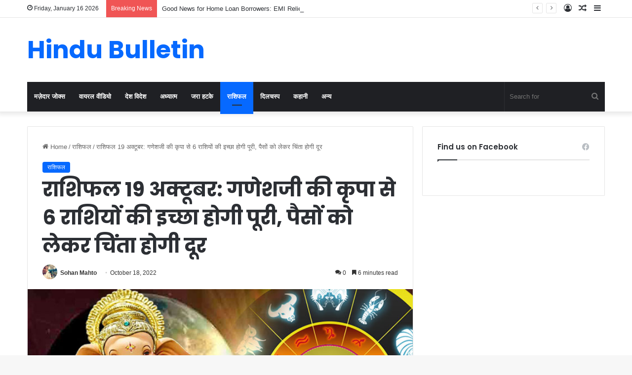

--- FILE ---
content_type: text/html; charset=UTF-8
request_url: https://www.hindubulletin.in/horoscope-19-october-2022/82355/
body_size: 30298
content:
<!DOCTYPE html>
<html lang="en-US" class="" data-skin="light" prefix="og: https://ogp.me/ns#">
<head>
	<meta charset="UTF-8" />
	<link rel="profile" href="https://gmpg.org/xfn/11" />
	
<!-- Search Engine Optimization by Rank Math - https://rankmath.com/ -->
<title>राशिफल 19 अक्टूबर: गणेशजी की कृपा से 6 राशियों की इच्छा होगी पूरी, पैसों को लेकर चिंता होगी दूर</title>
<meta name="description" content="आज हम आपको बुधवार 19 अक्टूबर 2022 का राशिफल बताने वाले हैं। राशिफल का हमारे जीवन में बहुत महत्व माना गया है। राशिफल के माध्यम से हम भविष्य में होने वाली"/>
<meta name="robots" content="follow, index, max-snippet:-1, max-video-preview:-1, max-image-preview:large"/>
<link rel="canonical" href="https://www.hindubulletin.in/horoscope-19-october-2022/82355/" />
<meta property="og:locale" content="en_US" />
<meta property="og:type" content="article" />
<meta property="og:title" content="राशिफल 19 अक्टूबर: गणेशजी की कृपा से 6 राशियों की इच्छा होगी पूरी, पैसों को लेकर चिंता होगी दूर" />
<meta property="og:description" content="आज हम आपको बुधवार 19 अक्टूबर 2022 का राशिफल बताने वाले हैं। राशिफल का हमारे जीवन में बहुत महत्व माना गया है। राशिफल के माध्यम से हम भविष्य में होने वाली" />
<meta property="og:url" content="https://www.hindubulletin.in/horoscope-19-october-2022/82355/" />
<meta property="og:site_name" content="HinduBulletin" />
<meta property="article:publisher" content="https://www.facebook.com/NewsTrendIn" />
<meta property="article:tag" content="aaj ka rashifal" />
<meta property="article:tag" content="dainik rashifal" />
<meta property="article:section" content="राशिफल" />
<meta property="og:image" content="https://www.hindubulletin.in/wp-content/uploads/2022/10/19-october-2022-rashifal.jpg" />
<meta property="og:image:secure_url" content="https://www.hindubulletin.in/wp-content/uploads/2022/10/19-october-2022-rashifal.jpg" />
<meta property="og:image:width" content="700" />
<meta property="og:image:height" content="376" />
<meta property="og:image:alt" content="राशिफल 19 अक्टूबर: गणेशजी की कृपा से 6 राशियों की इच्छा होगी पूरी, पैसों को लेकर चिंता होगी दूर" />
<meta property="og:image:type" content="image/jpeg" />
<meta property="article:published_time" content="2022-10-18T19:11:59+05:30" />
<meta name="twitter:card" content="summary_large_image" />
<meta name="twitter:title" content="राशिफल 19 अक्टूबर: गणेशजी की कृपा से 6 राशियों की इच्छा होगी पूरी, पैसों को लेकर चिंता होगी दूर" />
<meta name="twitter:description" content="आज हम आपको बुधवार 19 अक्टूबर 2022 का राशिफल बताने वाले हैं। राशिफल का हमारे जीवन में बहुत महत्व माना गया है। राशिफल के माध्यम से हम भविष्य में होने वाली" />
<meta name="twitter:image" content="https://www.hindubulletin.in/wp-content/uploads/2022/10/19-october-2022-rashifal.jpg" />
<meta name="twitter:label1" content="Written by" />
<meta name="twitter:data1" content="Sohan Mahto" />
<meta name="twitter:label2" content="Time to read" />
<meta name="twitter:data2" content="12 minutes" />
<script type="application/ld+json" class="rank-math-schema">{"@context":"https://schema.org","@graph":[{"@type":"Organization","@id":"https://www.hindubulletin.in/#organization","name":"Newstrend Network Communication Private Ltd","url":"https://www.hindubulletin.in","sameAs":["https://www.facebook.com/NewsTrendIn"]},{"@type":"WebSite","@id":"https://www.hindubulletin.in/#website","url":"https://www.hindubulletin.in","name":"HinduBulletin","publisher":{"@id":"https://www.hindubulletin.in/#organization"},"inLanguage":"en-US"},{"@type":"ImageObject","@id":"https://www.hindubulletin.in/wp-content/uploads/2022/10/19-october-2022-rashifal.jpg","url":"https://www.hindubulletin.in/wp-content/uploads/2022/10/19-october-2022-rashifal.jpg","width":"700","height":"376","inLanguage":"en-US"},{"@type":"WebPage","@id":"https://www.hindubulletin.in/horoscope-19-october-2022/82355/#webpage","url":"https://www.hindubulletin.in/horoscope-19-october-2022/82355/","name":"\u0930\u093e\u0936\u093f\u092b\u0932 19 \u0905\u0915\u094d\u091f\u0942\u092c\u0930: \u0917\u0923\u0947\u0936\u091c\u0940 \u0915\u0940 \u0915\u0943\u092a\u093e \u0938\u0947 6 \u0930\u093e\u0936\u093f\u092f\u094b\u0902 \u0915\u0940 \u0907\u091a\u094d\u091b\u093e \u0939\u094b\u0917\u0940 \u092a\u0942\u0930\u0940, \u092a\u0948\u0938\u094b\u0902 \u0915\u094b \u0932\u0947\u0915\u0930 \u091a\u093f\u0902\u0924\u093e \u0939\u094b\u0917\u0940 \u0926\u0942\u0930","datePublished":"2022-10-18T19:11:59+05:30","dateModified":"2022-10-18T19:11:59+05:30","isPartOf":{"@id":"https://www.hindubulletin.in/#website"},"primaryImageOfPage":{"@id":"https://www.hindubulletin.in/wp-content/uploads/2022/10/19-october-2022-rashifal.jpg"},"inLanguage":"en-US"},{"@type":"Person","@id":"https://www.hindubulletin.in/author/sohan/","name":"Sohan Mahto","url":"https://www.hindubulletin.in/author/sohan/","image":{"@type":"ImageObject","@id":"https://secure.gravatar.com/avatar/9387b1d504058076045ce24de4af46709deaa7cc3a0a04f1a5dd10e4afec57ae?s=96&amp;d=mm&amp;r=g","url":"https://secure.gravatar.com/avatar/9387b1d504058076045ce24de4af46709deaa7cc3a0a04f1a5dd10e4afec57ae?s=96&amp;d=mm&amp;r=g","caption":"Sohan Mahto","inLanguage":"en-US"},"worksFor":{"@id":"https://www.hindubulletin.in/#organization"}},{"@type":"BlogPosting","headline":"\u0930\u093e\u0936\u093f\u092b\u0932 19 \u0905\u0915\u094d\u091f\u0942\u092c\u0930: \u0917\u0923\u0947\u0936\u091c\u0940 \u0915\u0940 \u0915\u0943\u092a\u093e \u0938\u0947 6 \u0930\u093e\u0936\u093f\u092f\u094b\u0902 \u0915\u0940 \u0907\u091a\u094d\u091b\u093e \u0939\u094b\u0917\u0940 \u092a\u0942\u0930\u0940, \u092a\u0948\u0938\u094b\u0902 \u0915\u094b \u0932\u0947\u0915\u0930 \u091a\u093f\u0902\u0924\u093e \u0939\u094b\u0917\u0940 \u0926\u0942\u0930","datePublished":"2022-10-18T19:11:59+05:30","dateModified":"2022-10-18T19:11:59+05:30","articleSection":"\u0930\u093e\u0936\u093f\u092b\u0932","author":{"@id":"https://www.hindubulletin.in/author/sohan/","name":"Sohan Mahto"},"publisher":{"@id":"https://www.hindubulletin.in/#organization"},"description":"\u0906\u091c \u0939\u092e \u0906\u092a\u0915\u094b \u092c\u0941\u0927\u0935\u093e\u0930 19 \u0905\u0915\u094d\u091f\u0942\u092c\u0930 2022 \u0915\u093e \u0930\u093e\u0936\u093f\u092b\u0932 \u092c\u0924\u093e\u0928\u0947 \u0935\u093e\u0932\u0947 \u0939\u0948\u0902\u0964 \u0930\u093e\u0936\u093f\u092b\u0932 \u0915\u093e \u0939\u092e\u093e\u0930\u0947 \u091c\u0940\u0935\u0928 \u092e\u0947\u0902 \u092c\u0939\u0941\u0924 \u092e\u0939\u0924\u094d\u0935 \u092e\u093e\u0928\u093e \u0917\u092f\u093e \u0939\u0948\u0964 \u0930\u093e\u0936\u093f\u092b\u0932 \u0915\u0947 \u092e\u093e\u0927\u094d\u092f\u092e \u0938\u0947 \u0939\u092e \u092d\u0935\u093f\u0937\u094d\u092f \u092e\u0947\u0902 \u0939\u094b\u0928\u0947 \u0935\u093e\u0932\u0940","name":"\u0930\u093e\u0936\u093f\u092b\u0932 19 \u0905\u0915\u094d\u091f\u0942\u092c\u0930: \u0917\u0923\u0947\u0936\u091c\u0940 \u0915\u0940 \u0915\u0943\u092a\u093e \u0938\u0947 6 \u0930\u093e\u0936\u093f\u092f\u094b\u0902 \u0915\u0940 \u0907\u091a\u094d\u091b\u093e \u0939\u094b\u0917\u0940 \u092a\u0942\u0930\u0940, \u092a\u0948\u0938\u094b\u0902 \u0915\u094b \u0932\u0947\u0915\u0930 \u091a\u093f\u0902\u0924\u093e \u0939\u094b\u0917\u0940 \u0926\u0942\u0930","@id":"https://www.hindubulletin.in/horoscope-19-october-2022/82355/#richSnippet","isPartOf":{"@id":"https://www.hindubulletin.in/horoscope-19-october-2022/82355/#webpage"},"image":{"@id":"https://www.hindubulletin.in/wp-content/uploads/2022/10/19-october-2022-rashifal.jpg"},"inLanguage":"en-US","mainEntityOfPage":{"@id":"https://www.hindubulletin.in/horoscope-19-october-2022/82355/#webpage"}}]}</script>
<!-- /Rank Math WordPress SEO plugin -->

<link rel="alternate" type="application/rss+xml" title="HinduBulletin &raquo; Feed" href="https://www.hindubulletin.in/feed/" />
<link rel="alternate" type="application/rss+xml" title="HinduBulletin &raquo; Comments Feed" href="https://www.hindubulletin.in/comments/feed/" />
<link rel="alternate" type="application/rss+xml" title="HinduBulletin &raquo; राशिफल 19 अक्टूबर: गणेशजी की कृपा से 6 राशियों की इच्छा होगी पूरी, पैसों को लेकर चिंता होगी दूर Comments Feed" href="https://www.hindubulletin.in/horoscope-19-october-2022/82355/feed/" />

		<style type="text/css">
			:root{
			
					--main-nav-background: #1f2024;
					--main-nav-secondry-background: rgba(0,0,0,0.2);
					--main-nav-primary-color: #0088ff;
					--main-nav-contrast-primary-color: #FFFFFF;
					--main-nav-text-color: #FFFFFF;
					--main-nav-secondry-text-color: rgba(225,255,255,0.5);
					--main-nav-main-border-color: rgba(255,255,255,0.07);
					--main-nav-secondry-border-color: rgba(255,255,255,0.04);
				
			}
		</style>
	<link rel="alternate" title="oEmbed (JSON)" type="application/json+oembed" href="https://www.hindubulletin.in/wp-json/oembed/1.0/embed?url=https%3A%2F%2Fwww.hindubulletin.in%2Fhoroscope-19-october-2022%2F82355%2F" />
<link rel="alternate" title="oEmbed (XML)" type="text/xml+oembed" href="https://www.hindubulletin.in/wp-json/oembed/1.0/embed?url=https%3A%2F%2Fwww.hindubulletin.in%2Fhoroscope-19-october-2022%2F82355%2F&#038;format=xml" />
<meta name="viewport" content="width=device-width, initial-scale=1.0" /><style id='wp-img-auto-sizes-contain-inline-css' type='text/css'>
img:is([sizes=auto i],[sizes^="auto," i]){contain-intrinsic-size:3000px 1500px}
/*# sourceURL=wp-img-auto-sizes-contain-inline-css */
</style>
<style id='wp-emoji-styles-inline-css' type='text/css'>

	img.wp-smiley, img.emoji {
		display: inline !important;
		border: none !important;
		box-shadow: none !important;
		height: 1em !important;
		width: 1em !important;
		margin: 0 0.07em !important;
		vertical-align: -0.1em !important;
		background: none !important;
		padding: 0 !important;
	}
/*# sourceURL=wp-emoji-styles-inline-css */
</style>
<style id='wp-block-library-inline-css' type='text/css'>
:root{--wp-block-synced-color:#7a00df;--wp-block-synced-color--rgb:122,0,223;--wp-bound-block-color:var(--wp-block-synced-color);--wp-editor-canvas-background:#ddd;--wp-admin-theme-color:#007cba;--wp-admin-theme-color--rgb:0,124,186;--wp-admin-theme-color-darker-10:#006ba1;--wp-admin-theme-color-darker-10--rgb:0,107,160.5;--wp-admin-theme-color-darker-20:#005a87;--wp-admin-theme-color-darker-20--rgb:0,90,135;--wp-admin-border-width-focus:2px}@media (min-resolution:192dpi){:root{--wp-admin-border-width-focus:1.5px}}.wp-element-button{cursor:pointer}:root .has-very-light-gray-background-color{background-color:#eee}:root .has-very-dark-gray-background-color{background-color:#313131}:root .has-very-light-gray-color{color:#eee}:root .has-very-dark-gray-color{color:#313131}:root .has-vivid-green-cyan-to-vivid-cyan-blue-gradient-background{background:linear-gradient(135deg,#00d084,#0693e3)}:root .has-purple-crush-gradient-background{background:linear-gradient(135deg,#34e2e4,#4721fb 50%,#ab1dfe)}:root .has-hazy-dawn-gradient-background{background:linear-gradient(135deg,#faaca8,#dad0ec)}:root .has-subdued-olive-gradient-background{background:linear-gradient(135deg,#fafae1,#67a671)}:root .has-atomic-cream-gradient-background{background:linear-gradient(135deg,#fdd79a,#004a59)}:root .has-nightshade-gradient-background{background:linear-gradient(135deg,#330968,#31cdcf)}:root .has-midnight-gradient-background{background:linear-gradient(135deg,#020381,#2874fc)}:root{--wp--preset--font-size--normal:16px;--wp--preset--font-size--huge:42px}.has-regular-font-size{font-size:1em}.has-larger-font-size{font-size:2.625em}.has-normal-font-size{font-size:var(--wp--preset--font-size--normal)}.has-huge-font-size{font-size:var(--wp--preset--font-size--huge)}.has-text-align-center{text-align:center}.has-text-align-left{text-align:left}.has-text-align-right{text-align:right}.has-fit-text{white-space:nowrap!important}#end-resizable-editor-section{display:none}.aligncenter{clear:both}.items-justified-left{justify-content:flex-start}.items-justified-center{justify-content:center}.items-justified-right{justify-content:flex-end}.items-justified-space-between{justify-content:space-between}.screen-reader-text{border:0;clip-path:inset(50%);height:1px;margin:-1px;overflow:hidden;padding:0;position:absolute;width:1px;word-wrap:normal!important}.screen-reader-text:focus{background-color:#ddd;clip-path:none;color:#444;display:block;font-size:1em;height:auto;left:5px;line-height:normal;padding:15px 23px 14px;text-decoration:none;top:5px;width:auto;z-index:100000}html :where(.has-border-color){border-style:solid}html :where([style*=border-top-color]){border-top-style:solid}html :where([style*=border-right-color]){border-right-style:solid}html :where([style*=border-bottom-color]){border-bottom-style:solid}html :where([style*=border-left-color]){border-left-style:solid}html :where([style*=border-width]){border-style:solid}html :where([style*=border-top-width]){border-top-style:solid}html :where([style*=border-right-width]){border-right-style:solid}html :where([style*=border-bottom-width]){border-bottom-style:solid}html :where([style*=border-left-width]){border-left-style:solid}html :where(img[class*=wp-image-]){height:auto;max-width:100%}:where(figure){margin:0 0 1em}html :where(.is-position-sticky){--wp-admin--admin-bar--position-offset:var(--wp-admin--admin-bar--height,0px)}@media screen and (max-width:600px){html :where(.is-position-sticky){--wp-admin--admin-bar--position-offset:0px}}

/*# sourceURL=wp-block-library-inline-css */
</style><style id='global-styles-inline-css' type='text/css'>
:root{--wp--preset--aspect-ratio--square: 1;--wp--preset--aspect-ratio--4-3: 4/3;--wp--preset--aspect-ratio--3-4: 3/4;--wp--preset--aspect-ratio--3-2: 3/2;--wp--preset--aspect-ratio--2-3: 2/3;--wp--preset--aspect-ratio--16-9: 16/9;--wp--preset--aspect-ratio--9-16: 9/16;--wp--preset--color--black: #000000;--wp--preset--color--cyan-bluish-gray: #abb8c3;--wp--preset--color--white: #ffffff;--wp--preset--color--pale-pink: #f78da7;--wp--preset--color--vivid-red: #cf2e2e;--wp--preset--color--luminous-vivid-orange: #ff6900;--wp--preset--color--luminous-vivid-amber: #fcb900;--wp--preset--color--light-green-cyan: #7bdcb5;--wp--preset--color--vivid-green-cyan: #00d084;--wp--preset--color--pale-cyan-blue: #8ed1fc;--wp--preset--color--vivid-cyan-blue: #0693e3;--wp--preset--color--vivid-purple: #9b51e0;--wp--preset--gradient--vivid-cyan-blue-to-vivid-purple: linear-gradient(135deg,rgb(6,147,227) 0%,rgb(155,81,224) 100%);--wp--preset--gradient--light-green-cyan-to-vivid-green-cyan: linear-gradient(135deg,rgb(122,220,180) 0%,rgb(0,208,130) 100%);--wp--preset--gradient--luminous-vivid-amber-to-luminous-vivid-orange: linear-gradient(135deg,rgb(252,185,0) 0%,rgb(255,105,0) 100%);--wp--preset--gradient--luminous-vivid-orange-to-vivid-red: linear-gradient(135deg,rgb(255,105,0) 0%,rgb(207,46,46) 100%);--wp--preset--gradient--very-light-gray-to-cyan-bluish-gray: linear-gradient(135deg,rgb(238,238,238) 0%,rgb(169,184,195) 100%);--wp--preset--gradient--cool-to-warm-spectrum: linear-gradient(135deg,rgb(74,234,220) 0%,rgb(151,120,209) 20%,rgb(207,42,186) 40%,rgb(238,44,130) 60%,rgb(251,105,98) 80%,rgb(254,248,76) 100%);--wp--preset--gradient--blush-light-purple: linear-gradient(135deg,rgb(255,206,236) 0%,rgb(152,150,240) 100%);--wp--preset--gradient--blush-bordeaux: linear-gradient(135deg,rgb(254,205,165) 0%,rgb(254,45,45) 50%,rgb(107,0,62) 100%);--wp--preset--gradient--luminous-dusk: linear-gradient(135deg,rgb(255,203,112) 0%,rgb(199,81,192) 50%,rgb(65,88,208) 100%);--wp--preset--gradient--pale-ocean: linear-gradient(135deg,rgb(255,245,203) 0%,rgb(182,227,212) 50%,rgb(51,167,181) 100%);--wp--preset--gradient--electric-grass: linear-gradient(135deg,rgb(202,248,128) 0%,rgb(113,206,126) 100%);--wp--preset--gradient--midnight: linear-gradient(135deg,rgb(2,3,129) 0%,rgb(40,116,252) 100%);--wp--preset--font-size--small: 13px;--wp--preset--font-size--medium: 20px;--wp--preset--font-size--large: 36px;--wp--preset--font-size--x-large: 42px;--wp--preset--spacing--20: 0.44rem;--wp--preset--spacing--30: 0.67rem;--wp--preset--spacing--40: 1rem;--wp--preset--spacing--50: 1.5rem;--wp--preset--spacing--60: 2.25rem;--wp--preset--spacing--70: 3.38rem;--wp--preset--spacing--80: 5.06rem;--wp--preset--shadow--natural: 6px 6px 9px rgba(0, 0, 0, 0.2);--wp--preset--shadow--deep: 12px 12px 50px rgba(0, 0, 0, 0.4);--wp--preset--shadow--sharp: 6px 6px 0px rgba(0, 0, 0, 0.2);--wp--preset--shadow--outlined: 6px 6px 0px -3px rgb(255, 255, 255), 6px 6px rgb(0, 0, 0);--wp--preset--shadow--crisp: 6px 6px 0px rgb(0, 0, 0);}:where(.is-layout-flex){gap: 0.5em;}:where(.is-layout-grid){gap: 0.5em;}body .is-layout-flex{display: flex;}.is-layout-flex{flex-wrap: wrap;align-items: center;}.is-layout-flex > :is(*, div){margin: 0;}body .is-layout-grid{display: grid;}.is-layout-grid > :is(*, div){margin: 0;}:where(.wp-block-columns.is-layout-flex){gap: 2em;}:where(.wp-block-columns.is-layout-grid){gap: 2em;}:where(.wp-block-post-template.is-layout-flex){gap: 1.25em;}:where(.wp-block-post-template.is-layout-grid){gap: 1.25em;}.has-black-color{color: var(--wp--preset--color--black) !important;}.has-cyan-bluish-gray-color{color: var(--wp--preset--color--cyan-bluish-gray) !important;}.has-white-color{color: var(--wp--preset--color--white) !important;}.has-pale-pink-color{color: var(--wp--preset--color--pale-pink) !important;}.has-vivid-red-color{color: var(--wp--preset--color--vivid-red) !important;}.has-luminous-vivid-orange-color{color: var(--wp--preset--color--luminous-vivid-orange) !important;}.has-luminous-vivid-amber-color{color: var(--wp--preset--color--luminous-vivid-amber) !important;}.has-light-green-cyan-color{color: var(--wp--preset--color--light-green-cyan) !important;}.has-vivid-green-cyan-color{color: var(--wp--preset--color--vivid-green-cyan) !important;}.has-pale-cyan-blue-color{color: var(--wp--preset--color--pale-cyan-blue) !important;}.has-vivid-cyan-blue-color{color: var(--wp--preset--color--vivid-cyan-blue) !important;}.has-vivid-purple-color{color: var(--wp--preset--color--vivid-purple) !important;}.has-black-background-color{background-color: var(--wp--preset--color--black) !important;}.has-cyan-bluish-gray-background-color{background-color: var(--wp--preset--color--cyan-bluish-gray) !important;}.has-white-background-color{background-color: var(--wp--preset--color--white) !important;}.has-pale-pink-background-color{background-color: var(--wp--preset--color--pale-pink) !important;}.has-vivid-red-background-color{background-color: var(--wp--preset--color--vivid-red) !important;}.has-luminous-vivid-orange-background-color{background-color: var(--wp--preset--color--luminous-vivid-orange) !important;}.has-luminous-vivid-amber-background-color{background-color: var(--wp--preset--color--luminous-vivid-amber) !important;}.has-light-green-cyan-background-color{background-color: var(--wp--preset--color--light-green-cyan) !important;}.has-vivid-green-cyan-background-color{background-color: var(--wp--preset--color--vivid-green-cyan) !important;}.has-pale-cyan-blue-background-color{background-color: var(--wp--preset--color--pale-cyan-blue) !important;}.has-vivid-cyan-blue-background-color{background-color: var(--wp--preset--color--vivid-cyan-blue) !important;}.has-vivid-purple-background-color{background-color: var(--wp--preset--color--vivid-purple) !important;}.has-black-border-color{border-color: var(--wp--preset--color--black) !important;}.has-cyan-bluish-gray-border-color{border-color: var(--wp--preset--color--cyan-bluish-gray) !important;}.has-white-border-color{border-color: var(--wp--preset--color--white) !important;}.has-pale-pink-border-color{border-color: var(--wp--preset--color--pale-pink) !important;}.has-vivid-red-border-color{border-color: var(--wp--preset--color--vivid-red) !important;}.has-luminous-vivid-orange-border-color{border-color: var(--wp--preset--color--luminous-vivid-orange) !important;}.has-luminous-vivid-amber-border-color{border-color: var(--wp--preset--color--luminous-vivid-amber) !important;}.has-light-green-cyan-border-color{border-color: var(--wp--preset--color--light-green-cyan) !important;}.has-vivid-green-cyan-border-color{border-color: var(--wp--preset--color--vivid-green-cyan) !important;}.has-pale-cyan-blue-border-color{border-color: var(--wp--preset--color--pale-cyan-blue) !important;}.has-vivid-cyan-blue-border-color{border-color: var(--wp--preset--color--vivid-cyan-blue) !important;}.has-vivid-purple-border-color{border-color: var(--wp--preset--color--vivid-purple) !important;}.has-vivid-cyan-blue-to-vivid-purple-gradient-background{background: var(--wp--preset--gradient--vivid-cyan-blue-to-vivid-purple) !important;}.has-light-green-cyan-to-vivid-green-cyan-gradient-background{background: var(--wp--preset--gradient--light-green-cyan-to-vivid-green-cyan) !important;}.has-luminous-vivid-amber-to-luminous-vivid-orange-gradient-background{background: var(--wp--preset--gradient--luminous-vivid-amber-to-luminous-vivid-orange) !important;}.has-luminous-vivid-orange-to-vivid-red-gradient-background{background: var(--wp--preset--gradient--luminous-vivid-orange-to-vivid-red) !important;}.has-very-light-gray-to-cyan-bluish-gray-gradient-background{background: var(--wp--preset--gradient--very-light-gray-to-cyan-bluish-gray) !important;}.has-cool-to-warm-spectrum-gradient-background{background: var(--wp--preset--gradient--cool-to-warm-spectrum) !important;}.has-blush-light-purple-gradient-background{background: var(--wp--preset--gradient--blush-light-purple) !important;}.has-blush-bordeaux-gradient-background{background: var(--wp--preset--gradient--blush-bordeaux) !important;}.has-luminous-dusk-gradient-background{background: var(--wp--preset--gradient--luminous-dusk) !important;}.has-pale-ocean-gradient-background{background: var(--wp--preset--gradient--pale-ocean) !important;}.has-electric-grass-gradient-background{background: var(--wp--preset--gradient--electric-grass) !important;}.has-midnight-gradient-background{background: var(--wp--preset--gradient--midnight) !important;}.has-small-font-size{font-size: var(--wp--preset--font-size--small) !important;}.has-medium-font-size{font-size: var(--wp--preset--font-size--medium) !important;}.has-large-font-size{font-size: var(--wp--preset--font-size--large) !important;}.has-x-large-font-size{font-size: var(--wp--preset--font-size--x-large) !important;}
/*# sourceURL=global-styles-inline-css */
</style>

<style id='classic-theme-styles-inline-css' type='text/css'>
/*! This file is auto-generated */
.wp-block-button__link{color:#fff;background-color:#32373c;border-radius:9999px;box-shadow:none;text-decoration:none;padding:calc(.667em + 2px) calc(1.333em + 2px);font-size:1.125em}.wp-block-file__button{background:#32373c;color:#fff;text-decoration:none}
/*# sourceURL=/wp-includes/css/classic-themes.min.css */
</style>
<link rel='stylesheet' id='tie-css-base-css' href='https://www.hindubulletin.in/wp-content/themes/jannah/assets/css/base.min.css?ver=6.2.0' type='text/css' media='all' />
<link rel='stylesheet' id='tie-css-styles-css' href='https://www.hindubulletin.in/wp-content/themes/jannah/assets/css/style.min.css?ver=6.2.0' type='text/css' media='all' />
<link rel='stylesheet' id='tie-css-widgets-css' href='https://www.hindubulletin.in/wp-content/themes/jannah/assets/css/widgets.min.css?ver=6.2.0' type='text/css' media='all' />
<link rel='stylesheet' id='tie-css-helpers-css' href='https://www.hindubulletin.in/wp-content/themes/jannah/assets/css/helpers.min.css?ver=6.2.0' type='text/css' media='all' />
<link rel='stylesheet' id='tie-fontawesome5-css' href='https://www.hindubulletin.in/wp-content/themes/jannah/assets/css/fontawesome.css?ver=6.2.0' type='text/css' media='all' />
<link rel='stylesheet' id='tie-css-ilightbox-css' href='https://www.hindubulletin.in/wp-content/themes/jannah/assets/ilightbox/dark-skin/skin.css?ver=6.2.0' type='text/css' media='all' />
<link rel='stylesheet' id='tie-css-single-css' href='https://www.hindubulletin.in/wp-content/themes/jannah/assets/css/single.min.css?ver=6.2.0' type='text/css' media='all' />
<link rel='stylesheet' id='tie-css-print-css' href='https://www.hindubulletin.in/wp-content/themes/jannah/assets/css/print.css?ver=6.2.0' type='text/css' media='print' />
<style id='tie-css-print-inline-css' type='text/css'>
.wf-active .logo-text,.wf-active h1,.wf-active h2,.wf-active h3,.wf-active h4,.wf-active h5,.wf-active h6,.wf-active .the-subtitle{font-family: 'Poppins';}#the-post .entry-content,#the-post .entry-content p{font-size: 20px;line-height: 1.5;}.tie-cat-143803,.tie-cat-item-143803 > span{background-color:#e67e22 !important;color:#FFFFFF !important;}.tie-cat-143803:after{border-top-color:#e67e22 !important;}.tie-cat-143803:hover{background-color:#c86004 !important;}.tie-cat-143803:hover:after{border-top-color:#c86004 !important;}.tie-cat-143804,.tie-cat-item-143804 > span{background-color:#2ecc71 !important;color:#FFFFFF !important;}.tie-cat-143804:after{border-top-color:#2ecc71 !important;}.tie-cat-143804:hover{background-color:#10ae53 !important;}.tie-cat-143804:hover:after{border-top-color:#10ae53 !important;}.tie-cat-143805,.tie-cat-item-143805 > span{background-color:#9b59b6 !important;color:#FFFFFF !important;}.tie-cat-143805:after{border-top-color:#9b59b6 !important;}.tie-cat-143805:hover{background-color:#7d3b98 !important;}.tie-cat-143805:hover:after{border-top-color:#7d3b98 !important;}.tie-cat-143806,.tie-cat-item-143806 > span{background-color:#34495e !important;color:#FFFFFF !important;}.tie-cat-143806:after{border-top-color:#34495e !important;}.tie-cat-143806:hover{background-color:#162b40 !important;}.tie-cat-143806:hover:after{border-top-color:#162b40 !important;}.tie-cat-143807,.tie-cat-item-143807 > span{background-color:#795548 !important;color:#FFFFFF !important;}.tie-cat-143807:after{border-top-color:#795548 !important;}.tie-cat-143807:hover{background-color:#5b372a !important;}.tie-cat-143807:hover:after{border-top-color:#5b372a !important;}.tie-cat-143808,.tie-cat-item-143808 > span{background-color:#4CAF50 !important;color:#FFFFFF !important;}.tie-cat-143808:after{border-top-color:#4CAF50 !important;}.tie-cat-143808:hover{background-color:#2e9132 !important;}.tie-cat-143808:hover:after{border-top-color:#2e9132 !important;}
/*# sourceURL=tie-css-print-inline-css */
</style>
<script type="cf8e8ba8ca20fd0f4f3ba388-text/javascript" src="https://www.hindubulletin.in/?4acd3357d9f92c8c1046a8063489d58d&amp;ver=6.9" id="4acd3357d9f92c8c1046a8063489d58d-js"></script>
<script type="cf8e8ba8ca20fd0f4f3ba388-text/javascript" src="https://www.hindubulletin.in/wp-includes/js/jquery/jquery.min.js?ver=3.7.1" id="jquery-core-js"></script>
<script type="cf8e8ba8ca20fd0f4f3ba388-text/javascript" src="https://www.hindubulletin.in/wp-includes/js/jquery/jquery-migrate.min.js?ver=3.4.1" id="jquery-migrate-js"></script>
<link rel="https://api.w.org/" href="https://www.hindubulletin.in/wp-json/" /><link rel="alternate" title="JSON" type="application/json" href="https://www.hindubulletin.in/wp-json/wp/v2/posts/82355" /><link rel="EditURI" type="application/rsd+xml" title="RSD" href="https://www.hindubulletin.in/xmlrpc.php?rsd" />
<link rel='shortlink' href='https://www.hindubulletin.in/?p=82355' />
<meta http-equiv="X-UA-Compatible" content="IE=edge"><meta name="facebook-domain-verification" content="jct94prgabp6xnzditnemlfxeix2h8" />
<meta name="ahrefs-site-verification" content="3adc474a69f03cf2a83d854f2414ef2083505b08a508036e3624b19827fa2258">
<script async src="https://pagead2.googlesyndication.com/pagead/js/adsbygoogle.js?client=ca-pub-8216131423650923" crossorigin="anonymous" type="cf8e8ba8ca20fd0f4f3ba388-text/javascript"></script>
<link rel="icon" href="https://www.hindubulletin.in/wp-content/uploads/2017/09/cropped-21769575_1977221075900097_1098166798_n-32x32.png" sizes="32x32" />
<link rel="icon" href="https://www.hindubulletin.in/wp-content/uploads/2017/09/cropped-21769575_1977221075900097_1098166798_n-192x192.png" sizes="192x192" />
<link rel="apple-touch-icon" href="https://www.hindubulletin.in/wp-content/uploads/2017/09/cropped-21769575_1977221075900097_1098166798_n-180x180.png" />
<meta name="msapplication-TileImage" content="https://www.hindubulletin.in/wp-content/uploads/2017/09/cropped-21769575_1977221075900097_1098166798_n-270x270.png" />
</head>

<body id="tie-body" class="wp-singular post-template-default single single-post postid-82355 single-format-standard wp-theme-jannah wrapper-has-shadow block-head-1 magazine1 is-thumb-overlay-disabled is-desktop is-header-layout-3 sidebar-right has-sidebar post-layout-1 narrow-title-narrow-media is-standard-format has-mobile-share">

<!-- Google tag (gtag.js) -->
<script async src="https://www.googletagmanager.com/gtag/js?id=G-MM4T8PPFP6" type="cf8e8ba8ca20fd0f4f3ba388-text/javascript"></script>
<script type="cf8e8ba8ca20fd0f4f3ba388-text/javascript">
  window.dataLayer = window.dataLayer || [];
  function gtag(){dataLayer.push(arguments);}
  gtag('js', new Date());

  gtag('config', 'G-MM4T8PPFP6');
</script>

<div class="background-overlay">

	<div id="tie-container" class="site tie-container">

		
		<div id="tie-wrapper">

			
<header id="theme-header" class="theme-header header-layout-3 main-nav-dark main-nav-default-dark main-nav-below main-nav-boxed no-stream-item top-nav-active top-nav-light top-nav-default-light top-nav-above has-shadow has-normal-width-logo mobile-header-default">
	
<nav id="top-nav"  class="has-date-breaking-components top-nav header-nav has-breaking-news" aria-label="Secondary Navigation">
	<div class="container">
		<div class="topbar-wrapper">

			
					<div class="topbar-today-date tie-icon">
						Friday, January 16 2026					</div>
					
			<div class="tie-alignleft">
				
<div class="breaking controls-is-active">

	<span class="breaking-title">
		<span class="tie-icon-bolt breaking-icon" aria-hidden="true"></span>
		<span class="breaking-title-text">Breaking News</span>
	</span>

	<ul id="breaking-news-in-header" class="breaking-news" data-type="reveal" data-arrows="true">

		
							<li class="news-item">
								<a href="https://www.hindubulletin.in/good-news-for-home-loan-borrowers-emi-relief-expected-in-2025/115146/">Good News for Home Loan Borrowers: EMI Relief Expected in 2025</a>
							</li>

							
							<li class="news-item">
								<a href="https://www.hindubulletin.in/cervical-cancer-prevention-in-men-why-hpv-vaccination-for-males-is-critical/115149/">Cervical Cancer Prevention in Men: Why HPV Vaccination for Males is Critical</a>
							</li>

							
							<li class="news-item">
								<a href="https://www.hindubulletin.in/american-heart-month-2025-raising-awareness-about-cardiovascular-health/115152/">American Heart Month 2025: Raising Awareness About Cardiovascular Health</a>
							</li>

							
							<li class="news-item">
								<a href="https://www.hindubulletin.in/smartphone-vision-syndrome-causes-symptoms-and-prevention-tips/115155/">Smartphone Vision Syndrome: Causes, Symptoms, and Prevention Tips</a>
							</li>

							
							<li class="news-item">
								<a href="https://www.hindubulletin.in/gut-health-and-holistic-wellness-signs-of-an-unhealthy-gut-and-how-to-fix-it/115158/">Gut Health and Holistic Wellness: Signs of an Unhealthy Gut and How to Fix It</a>
							</li>

							
							<li class="news-item">
								<a href="https://www.hindubulletin.in/intermittent-fasting-a-comprehensive-guide-to-its-benefits-and-risks-for-weight-loss/115161/">Intermittent Fasting: A Comprehensive Guide to Its Benefits and Risks for Weight Loss</a>
							</li>

							
							<li class="news-item">
								<a href="https://www.hindubulletin.in/the-role-of-sleep-in-weight-loss-why-rest-is-as-important-as-diet-and-exercise/115164/">The Role of Sleep in Weight Loss: Why Rest is as Important as Diet and Exercise</a>
							</li>

							
							<li class="news-item">
								<a href="https://www.hindubulletin.in/ai-personalized-diet-plans-the-future-of-weight-loss-in-2025/115167/">AI-Personalized Diet Plans: The Future of Weight Loss in 2025</a>
							</li>

							
							<li class="news-item">
								<a href="https://www.hindubulletin.in/100-fdi-in-insurance-opportunities-and-challenges-for-india/115125/">100% FDI in Insurance: Opportunities and Challenges for India</a>
							</li>

							
							<li class="news-item">
								<a href="https://www.hindubulletin.in/budget-2025-will-home-loans-become-more-affordable-for-first-time-buyers/115128/">Budget 2025: Will Home Loans Become More Affordable for First-Time Buyers?</a>
							</li>

							
	</ul>
</div><!-- #breaking /-->
			</div><!-- .tie-alignleft /-->

			<div class="tie-alignright">
				<ul class="components">	<li class="side-aside-nav-icon menu-item custom-menu-link">
		<a href="#">
			<span class="tie-icon-navicon" aria-hidden="true"></span>
			<span class="screen-reader-text">Sidebar</span>
		</a>
	</li>
		<li class="random-post-icon menu-item custom-menu-link">
		<a href="/horoscope-19-october-2022/82355/?random-post=1" class="random-post" title="Random Article" rel="nofollow">
			<span class="tie-icon-random" aria-hidden="true"></span>
			<span class="screen-reader-text">Random Article</span>
		</a>
	</li>
	
	
		<li class=" popup-login-icon menu-item custom-menu-link">
			<a href="#" class="lgoin-btn tie-popup-trigger">
				<span class="tie-icon-author" aria-hidden="true"></span>
				<span class="screen-reader-text">Log In</span>			</a>
		</li>

			</ul><!-- Components -->			</div><!-- .tie-alignright /-->

		</div><!-- .topbar-wrapper /-->
	</div><!-- .container /-->
</nav><!-- #top-nav /-->

<div class="container header-container">
	<div class="tie-row logo-row">

		
		<div class="logo-wrapper">
			<div class="tie-col-md-4 logo-container clearfix">
				<div id="mobile-header-components-area_1" class="mobile-header-components"><ul class="components"><li class="mobile-component_menu custom-menu-link"><a href="#" id="mobile-menu-icon" class=""><span class="tie-mobile-menu-icon nav-icon is-layout-1"></span><span class="screen-reader-text">Menu</span></a></li></ul></div>
		<div id="logo" class="text-logo" >

			
			<a title="Hindu Bulletin" href="https://www.hindubulletin.in/">
				<div class="logo-text">Hindu Bulletin</div>			</a>

			
		</div><!-- #logo /-->

					</div><!-- .tie-col /-->
		</div><!-- .logo-wrapper /-->

		
	</div><!-- .tie-row /-->
</div><!-- .container /-->

<div class="main-nav-wrapper">
	<nav id="main-nav" data-skin="search-in-main-nav" class="main-nav header-nav live-search-parent"  aria-label="Primary Navigation">
		<div class="container">

			<div class="main-menu-wrapper">

				
				<div id="menu-components-wrap">

					


					<div class="main-menu main-menu-wrap tie-alignleft">
						<div id="main-nav-menu" class="main-menu header-menu"><ul id="menu-top" class="menu"><li id="menu-item-1974" class="menu-item menu-item-type-taxonomy menu-item-object-category menu-item-1974"><a href="https://www.hindubulletin.in/category/jokes/">मज़ेदार जोक्स</a></li>
<li id="menu-item-3654" class="menu-item menu-item-type-taxonomy menu-item-object-category menu-item-3654"><a href="https://www.hindubulletin.in/category/videos/">वायरल वीडियो</a></li>
<li id="menu-item-1970" class="menu-item menu-item-type-taxonomy menu-item-object-category menu-item-1970"><a href="https://www.hindubulletin.in/category/news/">देश विदेश</a></li>
<li id="menu-item-1969" class="menu-item menu-item-type-taxonomy menu-item-object-category menu-item-1969"><a href="https://www.hindubulletin.in/category/religion/">अध्यात्म</a></li>
<li id="menu-item-1971" class="menu-item menu-item-type-taxonomy menu-item-object-category menu-item-1971"><a href="https://www.hindubulletin.in/category/wow/">जरा हटके</a></li>
<li id="menu-item-1972" class="menu-item menu-item-type-taxonomy menu-item-object-category current-post-ancestor current-menu-parent current-post-parent menu-item-1972 tie-current-menu"><a href="https://www.hindubulletin.in/category/rashiphal/">राशिफल</a></li>
<li id="menu-item-1973" class="menu-item menu-item-type-taxonomy menu-item-object-category menu-item-1973"><a href="https://www.hindubulletin.in/category/interesting/">दिलचस्प</a></li>
<li id="menu-item-2233" class="menu-item menu-item-type-taxonomy menu-item-object-category menu-item-2233"><a href="https://www.hindubulletin.in/category/story/">कहानी</a></li>
<li id="menu-item-3655" class="menu-item menu-item-type-taxonomy menu-item-object-category menu-item-3655"><a href="https://www.hindubulletin.in/category/other/">अन्य</a></li>
</ul></div>					</div><!-- .main-menu.tie-alignleft /-->

					<ul class="components">			<li class="search-bar menu-item custom-menu-link" aria-label="Search">
				<form method="get" id="search" action="https://www.hindubulletin.in/">
					<input id="search-input" class="is-ajax-search"  inputmode="search" type="text" name="s" title="Search for" placeholder="Search for" />
					<button id="search-submit" type="submit">
						<span class="tie-icon-search tie-search-icon" aria-hidden="true"></span>
						<span class="screen-reader-text">Search for</span>
					</button>
				</form>
			</li>
			</ul><!-- Components -->
				</div><!-- #menu-components-wrap /-->
			</div><!-- .main-menu-wrapper /-->
		</div><!-- .container /-->

			</nav><!-- #main-nav /-->
</div><!-- .main-nav-wrapper /-->

</header>

<div id="content" class="site-content container"><div id="main-content-row" class="tie-row main-content-row">

<div class="main-content tie-col-md-8 tie-col-xs-12" role="main">

	
	<article id="the-post" class="container-wrapper post-content tie-standard">

		
<header class="entry-header-outer">

	<nav id="breadcrumb"><a href="https://www.hindubulletin.in/"><span class="tie-icon-home" aria-hidden="true"></span> Home</a><em class="delimiter">/</em><a href="https://www.hindubulletin.in/category/rashiphal/">राशिफल</a><em class="delimiter">/</em><span class="current">राशिफल 19 अक्टूबर: गणेशजी की कृपा से 6 राशियों की इच्छा होगी पूरी, पैसों को लेकर चिंता होगी दूर</span></nav><script type="application/ld+json">{"@context":"http:\/\/schema.org","@type":"BreadcrumbList","@id":"#Breadcrumb","itemListElement":[{"@type":"ListItem","position":1,"item":{"name":"Home","@id":"https:\/\/www.hindubulletin.in\/"}},{"@type":"ListItem","position":2,"item":{"name":"\u0930\u093e\u0936\u093f\u092b\u0932","@id":"https:\/\/www.hindubulletin.in\/category\/rashiphal\/"}}]}</script>
	<div class="entry-header">

		<span class="post-cat-wrap"><a class="post-cat tie-cat-11" href="https://www.hindubulletin.in/category/rashiphal/">राशिफल</a></span>
		<h1 class="post-title entry-title">
			राशिफल 19 अक्टूबर: गणेशजी की कृपा से 6 राशियों की इच्छा होगी पूरी, पैसों को लेकर चिंता होगी दूर		</h1>

		<div class="single-post-meta post-meta clearfix"><span class="author-meta single-author with-avatars"><span class="meta-item meta-author-wrapper meta-author-17">
						<span class="meta-author-avatar">
							<a href="https://www.hindubulletin.in/author/sohan/"><img alt='Photo of Sohan Mahto' src='https://secure.gravatar.com/avatar/9387b1d504058076045ce24de4af46709deaa7cc3a0a04f1a5dd10e4afec57ae?s=140&#038;d=mm&#038;r=g' srcset='https://secure.gravatar.com/avatar/9387b1d504058076045ce24de4af46709deaa7cc3a0a04f1a5dd10e4afec57ae?s=280&#038;d=mm&#038;r=g 2x' class='avatar avatar-140 photo' height='140' width='140' decoding='async'/></a>
						</span>
					<span class="meta-author"><a href="https://www.hindubulletin.in/author/sohan/" class="author-name tie-icon" title="Sohan Mahto">Sohan Mahto</a></span></span></span><span class="date meta-item tie-icon">October 18, 2022</span><div class="tie-alignright"><span class="meta-comment tie-icon meta-item fa-before">0</span><span class="meta-reading-time meta-item"><span class="tie-icon-bookmark" aria-hidden="true"></span> 6 minutes read</span> </div></div><!-- .post-meta -->	</div><!-- .entry-header /-->

	
	
</header><!-- .entry-header-outer /-->

<div  class="featured-area"><div class="featured-area-inner"><figure class="single-featured-image"><img width="700" height="376" src="https://www.hindubulletin.in/wp-content/uploads/2022/10/19-october-2022-rashifal.jpg" class="attachment-jannah-image-post size-jannah-image-post wp-post-image" alt="" data-main-img="1" decoding="async" fetchpriority="high" srcset="https://www.hindubulletin.in/wp-content/uploads/2022/10/19-october-2022-rashifal.jpg 700w, https://www.hindubulletin.in/wp-content/uploads/2022/10/19-october-2022-rashifal-300x161.jpg 300w" sizes="(max-width: 700px) 100vw, 700px" /></figure></div></div>
		<div class="entry-content entry clearfix">

			
			<p>आज हम आपको बुधवार 19 अक्टूबर 2022 का राशिफल बताने वाले हैं। राशिफल का हमारे जीवन में बहुत महत्व माना गया है। राशिफल के माध्यम से हम भविष्य में होने वाली घटनाओं का पहले से अनुमान लगा सकते हैं। राशिफल को निकालते समय ग्रह-नक्षत्र के साथ-साथ पंचांग की गणना का विश्लेषण किया जाता है।</p>
<p>आज के राशिफल में आपके लिए परिवार, नौकरी, व्यापार, लेन-देन और मित्रों के साथ संबंध, सेहत और दिन भर में होने वाली शुभ-अशुभ घटनाओं का भविष्यफल होता है। इस राशिफल को पढ़कर आप अपनी दैनिक योजनाओं को सफल बनाने में कामयाब हो सकते हैं। तो पढ़िए राशिफल 19 अक्टूबर 2022 और जानिए आज का दिन आपके लिए कैसा रहेगा।</p>
<h2>मेष राशि (Aries, चू, चे, चो, ला, ली, लू, ले, लो, आ)</h2>
<p><img decoding="async" class="alignnone wp-image-14849" src="https://www.hindubulletin.in/wp-content/uploads/2018/05/horoscope-24.04.18-1.jpg" alt="" width="700" height="485" srcset="https://www.hindubulletin.in/wp-content/uploads/2018/05/horoscope-24.04.18-1.jpg 600w, https://www.hindubulletin.in/wp-content/uploads/2018/05/horoscope-24.04.18-1-300x208.jpg 300w" sizes="(max-width: 700px) 100vw, 700px" /></p>
<p>आज आपका दिन काफी कठिन नजर आ रहा है। आपको अपने गुस्से पर काबू रखना होगा अन्यथा आप अपना ही नुकसान करवा सकते हैं। घर के सभी लोगों के साथ बेहतर तालमेल बनाकर रखें। आज पैसों का उधार लेन-देन करने से बचना होगा, क्योंकि हानि होने की आशंका बनी हुई है। माता जी की सेहत को लेकर काफी चिंतित रहेंगे। वाहन प्रयोग में सावधानी बरतने की जरूरत है। जीवनसाथी से मतभेद बढ़ सकता है। विद्यार्थियों को उनकी मेहनत का फल मिलेगा। सामाजिक कार्यों में काफी व्यस्त रहेंगे। आज आप किसी भी अजनबी पर आंखें मूंदकर भरोसा मत कीजिए अन्यथा वह आपको धोखा दे सकते हैं।</p>
<h2>वृषभ राशि (Taurus, ई, ऊ, ए, ओ, वा, वी, वू, वे, वो)</h2>
<p><img loading="lazy" decoding="async" class="alignnone wp-image-14850" src="https://www.hindubulletin.in/wp-content/uploads/2018/05/horoscope-24.04.18-2.jpg" alt="" width="700" height="485" srcset="https://www.hindubulletin.in/wp-content/uploads/2018/05/horoscope-24.04.18-2.jpg 600w, https://www.hindubulletin.in/wp-content/uploads/2018/05/horoscope-24.04.18-2-300x208.jpg 300w" sizes="auto, (max-width: 700px) 100vw, 700px" /></p>
<p>आज आपका दिन शुभ परिणाम लाया है। कठिन मेहनत से आप अच्छी कामयाबी हासिल करेंगे। नौकरी के क्षेत्र में अच्छा प्रदर्शन करेंगे। बड़े अधिकारियों की कृपा दृष्टि बनी रहेगी। आप अपने सभी कार्य मन मुताबिक पूरे करेंगे। अगर आपने पहले किसी को पैसा उधार दिया है, तो वह वापस मिल सकता है। व्यापार के सिलसिले में की गई यात्रा लाभदायक सिद्ध होगी। स्वास्थ्य के लिहाज से आज का दिन ठीक रहेगा। किसी पुरानी बीमारी से छुटकारा मिल सकता है। घर परिवार की खुशियों में इजाफा होगा। मानसिक चिंता दूर होगी। अगर आप कहीं निवेश करने की योजना बना रहे हैं, तो आज का दिन उत्तम नजर आ रहा है। इसका आगे चलकर आपको अच्छा फायदा मिलेगा।</p>
<h2>मिथुन राशि (Gemini, का, की, कू, घ, ङ, छ, के, को, ह)</h2>
<p><img loading="lazy" decoding="async" class="alignnone wp-image-14851" src="https://www.hindubulletin.in/wp-content/uploads/2018/05/horoscope-24.04.18-3.jpg" alt="" width="700" height="485" srcset="https://www.hindubulletin.in/wp-content/uploads/2018/05/horoscope-24.04.18-3.jpg 600w, https://www.hindubulletin.in/wp-content/uploads/2018/05/horoscope-24.04.18-3-300x208.jpg 300w" sizes="auto, (max-width: 700px) 100vw, 700px" /></p>
<p>आज व्यापार से जुड़े हुए लोगों का दिन बहुत बढ़िया रहेगा। आप खूब धन कमाने मैं सफल रहेंगे। सरकारी विभाग में कार्यरत लोगों के प्रमोशन की बात चल सकती है। युवाओं को करियर में आगे बढ़ने के अच्छे मौके मिलेंगे। आप अपने लक्ष्य पर फोकस करें। अनुभवी लोगों की पूरी मदद मिलेगी। घर परिवार के लोगों के साथ अच्छा समय व्यतीत करेंगे। कार्यस्थल पर पेंडिंग कामकाज पूरे कर लेंगे। विद्यार्थियों का मन पढ़ाई लिखाई में लगेगा। किसी प्रतियोगिता परीक्षा में अच्छा नतीजा मिल सकता है, जिससे आपकी खुशी का ठिकाना नहीं रहेगा।</p>
<h2>कर्क राशि (Cancer, ही, हू, हे, हो, डा, डी, डू, डे, डो)</h2>
<p><img loading="lazy" decoding="async" class="alignnone wp-image-14852" src="https://www.hindubulletin.in/wp-content/uploads/2018/05/horoscope-24.04.18-4.jpg" alt="" width="700" height="485" srcset="https://www.hindubulletin.in/wp-content/uploads/2018/05/horoscope-24.04.18-4.jpg 600w, https://www.hindubulletin.in/wp-content/uploads/2018/05/horoscope-24.04.18-4-300x208.jpg 300w" sizes="auto, (max-width: 700px) 100vw, 700px" /></p>
<p>आज आपके जीवन में जो भी परेशानियां चल रही थी, उनका अंत होगा। आप अपने जीवन का भरपूर आनंद लेंगे। पति-पत्नी एक दूसरे की भावनाओं को समझेंगे। करियर से जुड़ी हुई खुशखबरी सुनने को मिल सकती है। महत्वपूर्ण मामलों में फैसला लेने में सक्षम रहेंगे। भाई बहनों के साथ चल रहे मतभेद खत्म होंगे। आज आप सामाजिक कार्यों पर ज्यादा ध्यान देंगे और जरूरतमंदों की मदद करने का प्रयास कर सकते हैं। शासन व सत्ता से लाभ मिलेगा। पिताजी की मदद से आपका कोई महत्वपूर्ण कार्य पूरा होगा। परिवार के सदस्यों के साथ मंदिर में दर्शन करने के लिए जा सकते हैं। ईश्वर की भक्ति से आपका मन शांत रहेगा।</p>
<h2>सिंह राशि (Leo, मा, मी, मू, मे, मो, टा, टी, टू, टे)</h2>
<p><img loading="lazy" decoding="async" class="alignnone wp-image-14853" src="https://www.hindubulletin.in/wp-content/uploads/2018/05/horoscope-24.04.18-5.jpg" alt="" width="700" height="455" srcset="https://www.hindubulletin.in/wp-content/uploads/2018/05/horoscope-24.04.18-5.jpg 600w, https://www.hindubulletin.in/wp-content/uploads/2018/05/horoscope-24.04.18-5-300x195.jpg 300w" sizes="auto, (max-width: 700px) 100vw, 700px" /></p>
<p>आज आप अपने कामकाज को लेकर काफी संतुष्ट रहेंगे। बिजनेस में कोई नया निवेश करने की योजना बना सकते हैं, जिसका आगे चलकर आप को अच्छा लाभ प्राप्त होगा। कोर्ट कचहरी के मामलों में राहत मिलेगी। घर के छोटे बच्चों के साथ मौज मस्ती भरा समय व्यतीत करते हुए नजर आएंगे। कोई पुराना वाद-विवाद खत्म हो सकता है। स्वास्थ्य ठीक रहेगा, लेकिन आपको बाहर के खानपान से परहेज करने की जरूरत है अन्यथा पेट से जुड़ी हुई समस्याएं उत्पन्न हो सकती हैं। विवाह योग्य लोगों को उत्तम विवाह के प्रस्ताव मिलेंगे।</p>
<h2>कन्या राशि (Virgo, ढो, पा, पी, पू, ष, ण, ठ, पे, पो)</h2>
<p><img loading="lazy" decoding="async" class="alignnone wp-image-14854" src="https://www.hindubulletin.in/wp-content/uploads/2018/05/horoscope-24.04.18-6.jpg" alt="" width="700" height="455" srcset="https://www.hindubulletin.in/wp-content/uploads/2018/05/horoscope-24.04.18-6.jpg 600w, https://www.hindubulletin.in/wp-content/uploads/2018/05/horoscope-24.04.18-6-300x195.jpg 300w" sizes="auto, (max-width: 700px) 100vw, 700px" /></p>
<p>आज आपका दिन मिलाजुला रहने वाला है। गुप्त शत्रु आपको परेशान करने की कोशिश करेंगे, इसलिए सतर्क रहना होगा। घर के किसी सदस्य की तरक्की की खुशखबरी मिल सकती है, जिससे घर का माहौल खुशहाल बनेगा। अगर आप कहीं निवेश करने की योजना बना रहे हैं, तो अनुभवी लोगों से सलाह जरूर लें यही आपके लिए बेहतर रहेगा। दूसरों के कामों में हस्तक्षेप मत कीजिए। माता-पिता का आशीर्वाद लेकर जो भी काम शुरू करेंगे, उसमें निश्चित रूप से सफलता हासिल होगी। समाज में मान-प्रतिष्ठा बढ़ेगी। विदेश जाकर नौकरी करने के इच्छुक लोगों को आज कोई अच्छा अवसर प्राप्त हो सकता है।</p>
<h2>तुला राशि (Libra, रा, री, रू, रे, रो, ता, ती, तू, ते)</h2>
<p><img loading="lazy" decoding="async" class="alignnone wp-image-14855" src="https://www.hindubulletin.in/wp-content/uploads/2018/05/horoscope-24.04.18-7.jpg" alt="" width="700" height="700" srcset="https://www.hindubulletin.in/wp-content/uploads/2018/05/horoscope-24.04.18-7.jpg 600w, https://www.hindubulletin.in/wp-content/uploads/2018/05/horoscope-24.04.18-7-150x150.jpg 150w, https://www.hindubulletin.in/wp-content/uploads/2018/05/horoscope-24.04.18-7-300x300.jpg 300w, https://www.hindubulletin.in/wp-content/uploads/2018/05/horoscope-24.04.18-7-60x60.jpg 60w" sizes="auto, (max-width: 700px) 100vw, 700px" /></p>
<p>आज विद्यार्थियों का दिन काफी बेहतर नजर आ रहा है। शिक्षा में आने वाली बाधाएं दूर होंगी, नतीजे पक्ष में रहेंगे। आर्थिक परेशानियों से छुटकारा मिल सकता है। घरेलू जरूरतों की पूर्ति होगी। आपकी सोच सकारात्मक बनी रहेगी। आप आत्मविश्वास से भरपूर नज़र आ रहे हैं, जिसके बल पर आप सभी कार्य आसानी से पूरे कर लेंगे। दोस्तों की पूरी मदद मिलेगी। दांपत्य जीवन में सुख मिलेगा। आज आप अपने जीवन में कुछ नया करने की कोशिश कर सकते हैं। कपड़ा व्यापार से जुड़े हुए लोगों का मुनाफा बढ़ेगा।</p>
<h2>वृश्चिक राशि (Scorpio, तो, ना, नी, नू, ने, नो, या, यी, यू)</h2>
<p><img loading="lazy" decoding="async" class="alignnone wp-image-14856" src="https://www.hindubulletin.in/wp-content/uploads/2018/05/horoscope-24.04.18-8.jpg" alt="" width="700" height="700" srcset="https://www.hindubulletin.in/wp-content/uploads/2018/05/horoscope-24.04.18-8.jpg 600w, https://www.hindubulletin.in/wp-content/uploads/2018/05/horoscope-24.04.18-8-150x150.jpg 150w, https://www.hindubulletin.in/wp-content/uploads/2018/05/horoscope-24.04.18-8-300x300.jpg 300w, https://www.hindubulletin.in/wp-content/uploads/2018/05/horoscope-24.04.18-8-60x60.jpg 60w" sizes="auto, (max-width: 700px) 100vw, 700px" /></p>
<p>आज आपका दिन उत्तम रूप से फलदायक रहेगा। आपका काफी लंबे समय से अटका हुआ काम पूरा होने से मन बहुत खुश होगा। नौकरी करने वाले लोगों को मनचाही जगह पर ट्रांसफर मिल सकता है। शेयर मार्केट से फायदा होने के योग बने हुए हैं। पैसों की तंगी से छुटकारा प्राप्त होगा। ऑफिस में सभी के साथ बेहतर तालमेल बनाकर रखें। बड़े अधिकारियों की कृपा दृष्टि बनी रहेगी। घरेलू जरूरतों के पीछे थोड़ा धन खर्च करना पड़ सकता है, लेकिन आपकी आमदनी अच्छी रहेगी, जिससे सब कुछ संतुलित हो जाएगा। जरूरतमंदों की मदद करने की कोशिश कर सकते हैं, जिससे आपके मन को सुकून मिलेगा।</p>
<h2>धनु राशि (Sagittarius, ये, यो, भा, भी, भू, धा, फा, ढा, भे)</h2>
<p><img loading="lazy" decoding="async" class="alignnone wp-image-14857" src="https://www.hindubulletin.in/wp-content/uploads/2018/05/horoscope-24.04.18-9.jpg" alt="" width="700" height="700" srcset="https://www.hindubulletin.in/wp-content/uploads/2018/05/horoscope-24.04.18-9.jpg 600w, https://www.hindubulletin.in/wp-content/uploads/2018/05/horoscope-24.04.18-9-150x150.jpg 150w, https://www.hindubulletin.in/wp-content/uploads/2018/05/horoscope-24.04.18-9-300x300.jpg 300w, https://www.hindubulletin.in/wp-content/uploads/2018/05/horoscope-24.04.18-9-60x60.jpg 60w" sizes="auto, (max-width: 700px) 100vw, 700px" /></p>
<p>आज आपका दिन उतार-चढ़ाव भरा रहेगा। जोखिम भरे कामों से दूर रहना होगा। विद्यार्थियों को किसी प्रतियोगी परीक्षा में मनचाही सफलता पाने के लिए कड़ी मेहनत करनी पड़ेगी। बिजनेस और नौकरी पेशा के लिए दिन सामान्य नजर आ रहा है। पति-पत्नी के बीच कोई गलतफहमी उत्पन्न हो सकती है। अगर आप साझेदारी में कोई काम शुरू करना चाहते हैं, तो सोच विचार जरूर करें। व्यापार के सिलसिले में लंबी दूरी की यात्राएं करनी पड़ेगी। सेहत ठीक रहेगी। कानूनी मामलों से दूर रहना होगा। आज आप किसी भी प्रकार के वाद-विवाद से दूर रहें।</p>
<h2>मकर राशि (Capricorn, भो, जा, जी, खी, खू, खे, खो, गा, गी)</h2>
<p><img loading="lazy" decoding="async" class="alignnone wp-image-14858" src="https://www.hindubulletin.in/wp-content/uploads/2018/05/horoscope-24.04.18-10.jpg" alt="" width="700" height="700" srcset="https://www.hindubulletin.in/wp-content/uploads/2018/05/horoscope-24.04.18-10.jpg 600w, https://www.hindubulletin.in/wp-content/uploads/2018/05/horoscope-24.04.18-10-150x150.jpg 150w, https://www.hindubulletin.in/wp-content/uploads/2018/05/horoscope-24.04.18-10-300x300.jpg 300w, https://www.hindubulletin.in/wp-content/uploads/2018/05/horoscope-24.04.18-10-60x60.jpg 60w" sizes="auto, (max-width: 700px) 100vw, 700px" /></p>
<p>आज आपका दिन शुभ परिणाम लेकर आया है। आर्थिक लाभ मिलने के प्रबल योग बने हुए हैं। किसी जरूरी काम में आपके द्वारा लिया गया फैसला फायदेमंद साबित होगा। मानसिक चिंता दूर होगी। आप अपने कामकाज की योजनाओं पर ध्यान केंद्रित कर सकते हैं। नौकरी करने वाले लोगों को प्रमोशन मिलने के योग बने हुए हैं। आपके अच्छे व्यवहार से लोग प्रभावित होंगे। आपको अपनी वाणी की मधुरता बनाए रखने की आवश्यकता है। विद्यार्थियों का दिन बढ़िया रहेगा। किसी प्रतियोगी परीक्षा में की गई मेहनत का अच्छा परिणाम हासिल होगा। घर परिवार में सुख-शांति बनी रहेगी। परिवार के सदस्यों के साथ आप किसी अच्छी जगह घूमने की योजना बना सकते हैं। रचनात्मक कार्य में सफलता मिलने के योग हैं।</p>
<h2>कुंभ राशि (Aquarius, गू, गे, गो, सा, सी, सू, से, सो, दा)</h2>
<p><img loading="lazy" decoding="async" class="alignnone wp-image-14859" src="https://www.hindubulletin.in/wp-content/uploads/2018/05/horoscope-24.04.18-11.jpg" alt="" width="700" height="700" srcset="https://www.hindubulletin.in/wp-content/uploads/2018/05/horoscope-24.04.18-11.jpg 600w, https://www.hindubulletin.in/wp-content/uploads/2018/05/horoscope-24.04.18-11-150x150.jpg 150w, https://www.hindubulletin.in/wp-content/uploads/2018/05/horoscope-24.04.18-11-300x300.jpg 300w, https://www.hindubulletin.in/wp-content/uploads/2018/05/horoscope-24.04.18-11-60x60.jpg 60w" sizes="auto, (max-width: 700px) 100vw, 700px" /></p>
<p>आज आपको अपनी किस्मत का भरपूर साथ मिलने वाला है। काफी लंबे समय से अटका हुआ काम पूरा होगा। दोस्तों की पूरी मदद मिलेगी। परिवार के सदस्यों के साथ मौज-मस्ती करते हुए नजर आएंगे। विद्यार्थियों का मन पढ़ाई लिखाई में लगेगा। आसपास का वातावरण सकारात्मक रहेगा। अगर कोर्ट कचहरी से जुड़ा हुआ कोई मामला चल रहा है, तो फैसला आपके पक्ष में आएगा। प्रेम जीवन जी रहे लोगों का दिन उत्तम रहेगा, बहुत ही जल्द आपका प्रेम विवाह हो सकता है।</p>
<h2>मीन राशि (Pisces, दी, दू, थ, झ, ञ, दे, दो, चा, ची)</h2>
<p><img loading="lazy" decoding="async" class="alignnone wp-image-14860" src="https://www.hindubulletin.in/wp-content/uploads/2018/05/horoscope-24.04.18-12.jpg" alt="" width="700" height="700" srcset="https://www.hindubulletin.in/wp-content/uploads/2018/05/horoscope-24.04.18-12.jpg 600w, https://www.hindubulletin.in/wp-content/uploads/2018/05/horoscope-24.04.18-12-150x150.jpg 150w, https://www.hindubulletin.in/wp-content/uploads/2018/05/horoscope-24.04.18-12-300x300.jpg 300w, https://www.hindubulletin.in/wp-content/uploads/2018/05/horoscope-24.04.18-12-60x60.jpg 60w" sizes="auto, (max-width: 700px) 100vw, 700px" /></p>
<p>आज आपका मन पूजा-पाठ में अधिक लगेगा। माता-पिता के साथ किसी मांगलिक कार्यक्रम में सम्मिलित होने का मौका मिल सकता है। पति-पत्नी एक दूसरे की भावनाओं को समझेंगे। किसी कार्य के प्रति चिंता रह सकती है। गुप्त शत्रु आपको परेशान करने की कोशिश करेंगे, इसलिए सावधान रहना जरूरी है। कोई भी महत्वपूर्ण फैसला सोच विचार करने के बाद ही लें। परिवार में बेहतर तालमेल बनाए रखने की कोशिश में आप सफल रहेंगे। नवविवाहित लोगों का समय बहुत अच्छा नजर आ रहा है। अचानक दूर संचार माध्यम से हर्षवर्द्धक समाचार सुनने को मिलेगा।</p>

			<div class="post-bottom-meta post-bottom-tags post-tags-modern"><div class="post-bottom-meta-title"><span class="tie-icon-tags" aria-hidden="true"></span> Tags</div><span class="tagcloud"><a href="https://www.hindubulletin.in/tag/aaj-ka-rashifal/" rel="tag">aaj ka rashifal</a> <a href="https://www.hindubulletin.in/tag/dainik-rashifal/" rel="tag">dainik rashifal</a></span></div>
		</div><!-- .entry-content /-->

				<div id="post-extra-info">
			<div class="theiaStickySidebar">
				<div class="single-post-meta post-meta clearfix"><span class="author-meta single-author with-avatars"><span class="meta-item meta-author-wrapper meta-author-17">
						<span class="meta-author-avatar">
							<a href="https://www.hindubulletin.in/author/sohan/"><img alt='Photo of Sohan Mahto' src='https://secure.gravatar.com/avatar/9387b1d504058076045ce24de4af46709deaa7cc3a0a04f1a5dd10e4afec57ae?s=140&#038;d=mm&#038;r=g' srcset='https://secure.gravatar.com/avatar/9387b1d504058076045ce24de4af46709deaa7cc3a0a04f1a5dd10e4afec57ae?s=280&#038;d=mm&#038;r=g 2x' class='avatar avatar-140 photo' height='140' width='140' loading='lazy' decoding='async'/></a>
						</span>
					<span class="meta-author"><a href="https://www.hindubulletin.in/author/sohan/" class="author-name tie-icon" title="Sohan Mahto">Sohan Mahto</a></span></span></span><span class="date meta-item tie-icon">October 18, 2022</span><div class="tie-alignright"><span class="meta-comment tie-icon meta-item fa-before">0</span><span class="meta-reading-time meta-item"><span class="tie-icon-bookmark" aria-hidden="true"></span> 6 minutes read</span> </div></div><!-- .post-meta -->			</div>
		</div>

		<div class="clearfix"></div>
		<script id="tie-schema-json" type="application/ld+json">{"@context":"http:\/\/schema.org","@type":"Article","dateCreated":"2022-10-18T19:11:59+05:30","datePublished":"2022-10-18T19:11:59+05:30","dateModified":"2022-10-18T19:11:59+05:30","headline":"\u0930\u093e\u0936\u093f\u092b\u0932 19 \u0905\u0915\u094d\u091f\u0942\u092c\u0930: \u0917\u0923\u0947\u0936\u091c\u0940 \u0915\u0940 \u0915\u0943\u092a\u093e \u0938\u0947 6 \u0930\u093e\u0936\u093f\u092f\u094b\u0902 \u0915\u0940 \u0907\u091a\u094d\u091b\u093e \u0939\u094b\u0917\u0940 \u092a\u0942\u0930\u0940, \u092a\u0948\u0938\u094b\u0902 \u0915\u094b \u0932\u0947\u0915\u0930 \u091a\u093f\u0902\u0924\u093e \u0939\u094b\u0917\u0940 \u0926\u0942\u0930","name":"\u0930\u093e\u0936\u093f\u092b\u0932 19 \u0905\u0915\u094d\u091f\u0942\u092c\u0930: \u0917\u0923\u0947\u0936\u091c\u0940 \u0915\u0940 \u0915\u0943\u092a\u093e \u0938\u0947 6 \u0930\u093e\u0936\u093f\u092f\u094b\u0902 \u0915\u0940 \u0907\u091a\u094d\u091b\u093e \u0939\u094b\u0917\u0940 \u092a\u0942\u0930\u0940, \u092a\u0948\u0938\u094b\u0902 \u0915\u094b \u0932\u0947\u0915\u0930 \u091a\u093f\u0902\u0924\u093e \u0939\u094b\u0917\u0940 \u0926\u0942\u0930","keywords":"aaj ka rashifal,dainik rashifal","url":"https:\/\/www.hindubulletin.in\/horoscope-19-october-2022\/82355\/","description":"\u0906\u091c \u0939\u092e \u0906\u092a\u0915\u094b \u092c\u0941\u0927\u0935\u093e\u0930 19 \u0905\u0915\u094d\u091f\u0942\u092c\u0930 2022 \u0915\u093e \u0930\u093e\u0936\u093f\u092b\u0932 \u092c\u0924\u093e\u0928\u0947 \u0935\u093e\u0932\u0947 \u0939\u0948\u0902\u0964 \u0930\u093e\u0936\u093f\u092b\u0932 \u0915\u093e \u0939\u092e\u093e\u0930\u0947 \u091c\u0940\u0935\u0928 \u092e\u0947\u0902 \u092c\u0939\u0941\u0924 \u092e\u0939\u0924\u094d\u0935 \u092e\u093e\u0928\u093e \u0917\u092f\u093e \u0939\u0948\u0964 \u0930\u093e\u0936\u093f\u092b\u0932 \u0915\u0947 \u092e\u093e\u0927\u094d\u092f\u092e \u0938\u0947 \u0939\u092e \u092d\u0935\u093f\u0937\u094d\u092f \u092e\u0947\u0902 \u0939\u094b\u0928\u0947 \u0935\u093e\u0932\u0940 \u0918\u091f\u0928\u093e\u0913\u0902 \u0915\u093e \u092a\u0939\u0932\u0947 \u0938\u0947 \u0905\u0928\u0941\u092e\u093e\u0928 \u0932\u0917\u093e \u0938\u0915\u0924\u0947 \u0939\u0948\u0902\u0964 \u0930\u093e\u0936\u093f\u092b\u0932 \u0915","copyrightYear":"2022","articleSection":"\u0930\u093e\u0936\u093f\u092b\u0932","articleBody":"\u0906\u091c \u0939\u092e \u0906\u092a\u0915\u094b \u092c\u0941\u0927\u0935\u093e\u0930 19 \u0905\u0915\u094d\u091f\u0942\u092c\u0930 2022 \u0915\u093e \u0930\u093e\u0936\u093f\u092b\u0932 \u092c\u0924\u093e\u0928\u0947 \u0935\u093e\u0932\u0947 \u0939\u0948\u0902\u0964 \u0930\u093e\u0936\u093f\u092b\u0932 \u0915\u093e \u0939\u092e\u093e\u0930\u0947 \u091c\u0940\u0935\u0928 \u092e\u0947\u0902 \u092c\u0939\u0941\u0924 \u092e\u0939\u0924\u094d\u0935 \u092e\u093e\u0928\u093e \u0917\u092f\u093e \u0939\u0948\u0964 \u0930\u093e\u0936\u093f\u092b\u0932 \u0915\u0947 \u092e\u093e\u0927\u094d\u092f\u092e \u0938\u0947 \u0939\u092e \u092d\u0935\u093f\u0937\u094d\u092f \u092e\u0947\u0902 \u0939\u094b\u0928\u0947 \u0935\u093e\u0932\u0940 \u0918\u091f\u0928\u093e\u0913\u0902 \u0915\u093e \u092a\u0939\u0932\u0947 \u0938\u0947 \u0905\u0928\u0941\u092e\u093e\u0928 \u0932\u0917\u093e \u0938\u0915\u0924\u0947 \u0939\u0948\u0902\u0964 \u0930\u093e\u0936\u093f\u092b\u0932 \u0915\u094b \u0928\u093f\u0915\u093e\u0932\u0924\u0947 \u0938\u092e\u092f \u0917\u094d\u0930\u0939-\u0928\u0915\u094d\u0937\u0924\u094d\u0930 \u0915\u0947 \u0938\u093e\u0925-\u0938\u093e\u0925 \u092a\u0902\u091a\u093e\u0902\u0917 \u0915\u0940 \u0917\u0923\u0928\u093e \u0915\u093e \u0935\u093f\u0936\u094d\u0932\u0947\u0937\u0923 \u0915\u093f\u092f\u093e \u091c\u093e\u0924\u093e \u0939\u0948\u0964\r\n\r\n\u0906\u091c \u0915\u0947 \u0930\u093e\u0936\u093f\u092b\u0932 \u092e\u0947\u0902 \u0906\u092a\u0915\u0947 \u0932\u093f\u090f \u092a\u0930\u093f\u0935\u093e\u0930, \u0928\u094c\u0915\u0930\u0940, \u0935\u094d\u092f\u093e\u092a\u093e\u0930, \u0932\u0947\u0928-\u0926\u0947\u0928 \u0914\u0930 \u092e\u093f\u0924\u094d\u0930\u094b\u0902 \u0915\u0947 \u0938\u093e\u0925 \u0938\u0902\u092c\u0902\u0927, \u0938\u0947\u0939\u0924 \u0914\u0930 \u0926\u093f\u0928 \u092d\u0930 \u092e\u0947\u0902 \u0939\u094b\u0928\u0947 \u0935\u093e\u0932\u0940 \u0936\u0941\u092d-\u0905\u0936\u0941\u092d \u0918\u091f\u0928\u093e\u0913\u0902 \u0915\u093e \u092d\u0935\u093f\u0937\u094d\u092f\u092b\u0932 \u0939\u094b\u0924\u093e \u0939\u0948\u0964 \u0907\u0938 \u0930\u093e\u0936\u093f\u092b\u0932 \u0915\u094b \u092a\u0922\u093c\u0915\u0930 \u0906\u092a \u0905\u092a\u0928\u0940 \u0926\u0948\u0928\u093f\u0915 \u092f\u094b\u091c\u0928\u093e\u0913\u0902 \u0915\u094b \u0938\u092b\u0932 \u092c\u0928\u093e\u0928\u0947 \u092e\u0947\u0902 \u0915\u093e\u092e\u092f\u093e\u092c \u0939\u094b \u0938\u0915\u0924\u0947 \u0939\u0948\u0902\u0964 \u0924\u094b \u092a\u095d\u093f\u090f \u0930\u093e\u0936\u093f\u092b\u0932 19 \u0905\u0915\u094d\u091f\u0942\u092c\u0930 2022 \u0914\u0930 \u091c\u093e\u0928\u093f\u090f \u0906\u091c \u0915\u093e \u0926\u093f\u0928 \u0906\u092a\u0915\u0947 \u0932\u093f\u090f \u0915\u0948\u0938\u093e \u0930\u0939\u0947\u0917\u093e\u0964\r\n\u092e\u0947\u0937 \u0930\u093e\u0936\u093f (Aries, \u091a\u0942, \u091a\u0947, \u091a\u094b, \u0932\u093e, \u0932\u0940, \u0932\u0942, \u0932\u0947, \u0932\u094b, \u0906)\r\n\r\n\r\n\u0906\u091c \u0906\u092a\u0915\u093e \u0926\u093f\u0928 \u0915\u093e\u092b\u0940 \u0915\u0920\u093f\u0928 \u0928\u091c\u0930 \u0906 \u0930\u0939\u093e \u0939\u0948\u0964 \u0906\u092a\u0915\u094b \u0905\u092a\u0928\u0947 \u0917\u0941\u0938\u094d\u0938\u0947 \u092a\u0930 \u0915\u093e\u092c\u0942 \u0930\u0916\u0928\u093e \u0939\u094b\u0917\u093e \u0905\u0928\u094d\u092f\u0925\u093e \u0906\u092a \u0905\u092a\u0928\u093e \u0939\u0940 \u0928\u0941\u0915\u0938\u093e\u0928 \u0915\u0930\u0935\u093e \u0938\u0915\u0924\u0947 \u0939\u0948\u0902\u0964 \u0918\u0930 \u0915\u0947 \u0938\u092d\u0940 \u0932\u094b\u0917\u094b\u0902 \u0915\u0947 \u0938\u093e\u0925 \u092c\u0947\u0939\u0924\u0930 \u0924\u093e\u0932\u092e\u0947\u0932 \u092c\u0928\u093e\u0915\u0930 \u0930\u0916\u0947\u0902\u0964 \u0906\u091c \u092a\u0948\u0938\u094b\u0902 \u0915\u093e \u0909\u0927\u093e\u0930 \u0932\u0947\u0928-\u0926\u0947\u0928 \u0915\u0930\u0928\u0947 \u0938\u0947 \u092c\u091a\u0928\u093e \u0939\u094b\u0917\u093e, \u0915\u094d\u092f\u094b\u0902\u0915\u093f \u0939\u093e\u0928\u093f \u0939\u094b\u0928\u0947 \u0915\u0940 \u0906\u0936\u0902\u0915\u093e \u092c\u0928\u0940 \u0939\u0941\u0908 \u0939\u0948\u0964 \u092e\u093e\u0924\u093e \u091c\u0940 \u0915\u0940 \u0938\u0947\u0939\u0924 \u0915\u094b \u0932\u0947\u0915\u0930 \u0915\u093e\u092b\u0940 \u091a\u093f\u0902\u0924\u093f\u0924 \u0930\u0939\u0947\u0902\u0917\u0947\u0964 \u0935\u093e\u0939\u0928 \u092a\u094d\u0930\u092f\u094b\u0917 \u092e\u0947\u0902 \u0938\u093e\u0935\u0927\u093e\u0928\u0940 \u092c\u0930\u0924\u0928\u0947 \u0915\u0940 \u091c\u0930\u0942\u0930\u0924 \u0939\u0948\u0964 \u091c\u0940\u0935\u0928\u0938\u093e\u0925\u0940 \u0938\u0947 \u092e\u0924\u092d\u0947\u0926 \u092c\u0922\u093c \u0938\u0915\u0924\u093e \u0939\u0948\u0964 \u0935\u093f\u0926\u094d\u092f\u093e\u0930\u094d\u0925\u093f\u092f\u094b\u0902 \u0915\u094b \u0909\u0928\u0915\u0940 \u092e\u0947\u0939\u0928\u0924 \u0915\u093e \u092b\u0932 \u092e\u093f\u0932\u0947\u0917\u093e\u0964 \u0938\u093e\u092e\u093e\u091c\u093f\u0915 \u0915\u093e\u0930\u094d\u092f\u094b\u0902 \u092e\u0947\u0902 \u0915\u093e\u092b\u0940 \u0935\u094d\u092f\u0938\u094d\u0924 \u0930\u0939\u0947\u0902\u0917\u0947\u0964 \u0906\u091c \u0906\u092a \u0915\u093f\u0938\u0940 \u092d\u0940 \u0905\u091c\u0928\u092c\u0940 \u092a\u0930 \u0906\u0902\u0916\u0947\u0902 \u092e\u0942\u0902\u0926\u0915\u0930 \u092d\u0930\u094b\u0938\u093e \u092e\u0924 \u0915\u0940\u091c\u093f\u090f \u0905\u0928\u094d\u092f\u0925\u093e \u0935\u0939 \u0906\u092a\u0915\u094b \u0927\u094b\u0916\u093e \u0926\u0947 \u0938\u0915\u0924\u0947 \u0939\u0948\u0902\u0964\r\n\u0935\u0943\u0937\u092d \u0930\u093e\u0936\u093f (Taurus, \u0908, \u090a, \u090f, \u0913, \u0935\u093e, \u0935\u0940, \u0935\u0942, \u0935\u0947, \u0935\u094b)\r\n\r\n\r\n\u0906\u091c \u0906\u092a\u0915\u093e \u0926\u093f\u0928 \u0936\u0941\u092d \u092a\u0930\u093f\u0923\u093e\u092e \u0932\u093e\u092f\u093e \u0939\u0948\u0964 \u0915\u0920\u093f\u0928 \u092e\u0947\u0939\u0928\u0924 \u0938\u0947 \u0906\u092a \u0905\u091a\u094d\u091b\u0940 \u0915\u093e\u092e\u092f\u093e\u092c\u0940 \u0939\u093e\u0938\u093f\u0932 \u0915\u0930\u0947\u0902\u0917\u0947\u0964 \u0928\u094c\u0915\u0930\u0940 \u0915\u0947 \u0915\u094d\u0937\u0947\u0924\u094d\u0930 \u092e\u0947\u0902 \u0905\u091a\u094d\u091b\u093e \u092a\u094d\u0930\u0926\u0930\u094d\u0936\u0928 \u0915\u0930\u0947\u0902\u0917\u0947\u0964 \u092c\u0921\u093c\u0947 \u0905\u0927\u093f\u0915\u093e\u0930\u093f\u092f\u094b\u0902 \u0915\u0940 \u0915\u0943\u092a\u093e \u0926\u0943\u0937\u094d\u091f\u093f \u092c\u0928\u0940 \u0930\u0939\u0947\u0917\u0940\u0964 \u0906\u092a \u0905\u092a\u0928\u0947 \u0938\u092d\u0940 \u0915\u093e\u0930\u094d\u092f \u092e\u0928 \u092e\u0941\u0924\u093e\u092c\u093f\u0915 \u092a\u0942\u0930\u0947 \u0915\u0930\u0947\u0902\u0917\u0947\u0964 \u0905\u0917\u0930 \u0906\u092a\u0928\u0947 \u092a\u0939\u0932\u0947 \u0915\u093f\u0938\u0940 \u0915\u094b \u092a\u0948\u0938\u093e \u0909\u0927\u093e\u0930 \u0926\u093f\u092f\u093e \u0939\u0948, \u0924\u094b \u0935\u0939 \u0935\u093e\u092a\u0938 \u092e\u093f\u0932 \u0938\u0915\u0924\u093e \u0939\u0948\u0964 \u0935\u094d\u092f\u093e\u092a\u093e\u0930 \u0915\u0947 \u0938\u093f\u0932\u0938\u093f\u0932\u0947 \u092e\u0947\u0902 \u0915\u0940 \u0917\u0908 \u092f\u093e\u0924\u094d\u0930\u093e \u0932\u093e\u092d\u0926\u093e\u092f\u0915 \u0938\u093f\u0926\u094d\u0927 \u0939\u094b\u0917\u0940\u0964 \u0938\u094d\u0935\u093e\u0938\u094d\u0925\u094d\u092f \u0915\u0947 \u0932\u093f\u0939\u093e\u091c \u0938\u0947 \u0906\u091c \u0915\u093e \u0926\u093f\u0928 \u0920\u0940\u0915 \u0930\u0939\u0947\u0917\u093e\u0964 \u0915\u093f\u0938\u0940 \u092a\u0941\u0930\u093e\u0928\u0940 \u092c\u0940\u092e\u093e\u0930\u0940 \u0938\u0947 \u091b\u0941\u091f\u0915\u093e\u0930\u093e \u092e\u093f\u0932 \u0938\u0915\u0924\u093e \u0939\u0948\u0964 \u0918\u0930 \u092a\u0930\u093f\u0935\u093e\u0930 \u0915\u0940 \u0916\u0941\u0936\u093f\u092f\u094b\u0902 \u092e\u0947\u0902 \u0907\u091c\u093e\u092b\u093e \u0939\u094b\u0917\u093e\u0964 \u092e\u093e\u0928\u0938\u093f\u0915 \u091a\u093f\u0902\u0924\u093e \u0926\u0942\u0930 \u0939\u094b\u0917\u0940\u0964 \u0905\u0917\u0930 \u0906\u092a \u0915\u0939\u0940\u0902 \u0928\u093f\u0935\u0947\u0936 \u0915\u0930\u0928\u0947 \u0915\u0940 \u092f\u094b\u091c\u0928\u093e \u092c\u0928\u093e \u0930\u0939\u0947 \u0939\u0948\u0902, \u0924\u094b \u0906\u091c \u0915\u093e \u0926\u093f\u0928 \u0909\u0924\u094d\u0924\u092e \u0928\u091c\u0930 \u0906 \u0930\u0939\u093e \u0939\u0948\u0964 \u0907\u0938\u0915\u093e \u0906\u0917\u0947 \u091a\u0932\u0915\u0930 \u0906\u092a\u0915\u094b \u0905\u091a\u094d\u091b\u093e \u092b\u093e\u092f\u0926\u093e \u092e\u093f\u0932\u0947\u0917\u093e\u0964\r\n\u092e\u093f\u0925\u0941\u0928 \u0930\u093e\u0936\u093f (Gemini, \u0915\u093e, \u0915\u0940, \u0915\u0942, \u0918, \u0919, \u091b, \u0915\u0947, \u0915\u094b, \u0939)\r\n\r\n\r\n\u0906\u091c \u0935\u094d\u092f\u093e\u092a\u093e\u0930 \u0938\u0947 \u091c\u0941\u0921\u093c\u0947 \u0939\u0941\u090f \u0932\u094b\u0917\u094b\u0902 \u0915\u093e \u0926\u093f\u0928 \u092c\u0939\u0941\u0924 \u092c\u0922\u093c\u093f\u092f\u093e \u0930\u0939\u0947\u0917\u093e\u0964 \u0906\u092a \u0916\u0942\u092c \u0927\u0928 \u0915\u092e\u093e\u0928\u0947 \u092e\u0948\u0902 \u0938\u092b\u0932 \u0930\u0939\u0947\u0902\u0917\u0947\u0964 \u0938\u0930\u0915\u093e\u0930\u0940 \u0935\u093f\u092d\u093e\u0917 \u092e\u0947\u0902 \u0915\u093e\u0930\u094d\u092f\u0930\u0924 \u0932\u094b\u0917\u094b\u0902 \u0915\u0947 \u092a\u094d\u0930\u092e\u094b\u0936\u0928 \u0915\u0940 \u092c\u093e\u0924 \u091a\u0932 \u0938\u0915\u0924\u0940 \u0939\u0948\u0964 \u092f\u0941\u0935\u093e\u0913\u0902 \u0915\u094b \u0915\u0930\u093f\u092f\u0930 \u092e\u0947\u0902 \u0906\u0917\u0947 \u092c\u0922\u093c\u0928\u0947 \u0915\u0947 \u0905\u091a\u094d\u091b\u0947 \u092e\u094c\u0915\u0947 \u092e\u093f\u0932\u0947\u0902\u0917\u0947\u0964 \u0906\u092a \u0905\u092a\u0928\u0947 \u0932\u0915\u094d\u0937\u094d\u092f \u092a\u0930 \u092b\u094b\u0915\u0938 \u0915\u0930\u0947\u0902\u0964 \u0905\u0928\u0941\u092d\u0935\u0940 \u0932\u094b\u0917\u094b\u0902 \u0915\u0940 \u092a\u0942\u0930\u0940 \u092e\u0926\u0926 \u092e\u093f\u0932\u0947\u0917\u0940\u0964 \u0918\u0930 \u092a\u0930\u093f\u0935\u093e\u0930 \u0915\u0947 \u0932\u094b\u0917\u094b\u0902 \u0915\u0947 \u0938\u093e\u0925 \u0905\u091a\u094d\u091b\u093e \u0938\u092e\u092f \u0935\u094d\u092f\u0924\u0940\u0924 \u0915\u0930\u0947\u0902\u0917\u0947\u0964 \u0915\u093e\u0930\u094d\u092f\u0938\u094d\u0925\u0932 \u092a\u0930 \u092a\u0947\u0902\u0921\u093f\u0902\u0917 \u0915\u093e\u092e\u0915\u093e\u091c \u092a\u0942\u0930\u0947 \u0915\u0930 \u0932\u0947\u0902\u0917\u0947\u0964 \u0935\u093f\u0926\u094d\u092f\u093e\u0930\u094d\u0925\u093f\u092f\u094b\u0902 \u0915\u093e \u092e\u0928 \u092a\u0922\u093c\u093e\u0908 \u0932\u093f\u0916\u093e\u0908 \u092e\u0947\u0902 \u0932\u0917\u0947\u0917\u093e\u0964 \u0915\u093f\u0938\u0940 \u092a\u094d\u0930\u0924\u093f\u092f\u094b\u0917\u093f\u0924\u093e \u092a\u0930\u0940\u0915\u094d\u0937\u093e \u092e\u0947\u0902 \u0905\u091a\u094d\u091b\u093e \u0928\u0924\u0940\u091c\u093e \u092e\u093f\u0932 \u0938\u0915\u0924\u093e \u0939\u0948, \u091c\u093f\u0938\u0938\u0947 \u0906\u092a\u0915\u0940 \u0916\u0941\u0936\u0940 \u0915\u093e \u0920\u093f\u0915\u093e\u0928\u093e \u0928\u0939\u0940\u0902 \u0930\u0939\u0947\u0917\u093e\u0964\r\n\u0915\u0930\u094d\u0915 \u0930\u093e\u0936\u093f (Cancer, \u0939\u0940, \u0939\u0942, \u0939\u0947, \u0939\u094b, \u0921\u093e, \u0921\u0940, \u0921\u0942, \u0921\u0947, \u0921\u094b)\r\n\r\n\r\n\u0906\u091c \u0906\u092a\u0915\u0947 \u091c\u0940\u0935\u0928 \u092e\u0947\u0902 \u091c\u094b \u092d\u0940 \u092a\u0930\u0947\u0936\u093e\u0928\u093f\u092f\u093e\u0902 \u091a\u0932 \u0930\u0939\u0940 \u0925\u0940, \u0909\u0928\u0915\u093e \u0905\u0902\u0924 \u0939\u094b\u0917\u093e\u0964 \u0906\u092a \u0905\u092a\u0928\u0947 \u091c\u0940\u0935\u0928 \u0915\u093e \u092d\u0930\u092a\u0942\u0930 \u0906\u0928\u0902\u0926 \u0932\u0947\u0902\u0917\u0947\u0964 \u092a\u0924\u093f-\u092a\u0924\u094d\u0928\u0940 \u090f\u0915 \u0926\u0942\u0938\u0930\u0947 \u0915\u0940 \u092d\u093e\u0935\u0928\u093e\u0913\u0902 \u0915\u094b \u0938\u092e\u091d\u0947\u0902\u0917\u0947\u0964 \u0915\u0930\u093f\u092f\u0930 \u0938\u0947 \u091c\u0941\u0921\u093c\u0940 \u0939\u0941\u0908 \u0916\u0941\u0936\u0916\u092c\u0930\u0940 \u0938\u0941\u0928\u0928\u0947 \u0915\u094b \u092e\u093f\u0932 \u0938\u0915\u0924\u0940 \u0939\u0948\u0964 \u092e\u0939\u0924\u094d\u0935\u092a\u0942\u0930\u094d\u0923 \u092e\u093e\u092e\u0932\u094b\u0902 \u092e\u0947\u0902 \u092b\u0948\u0938\u0932\u093e \u0932\u0947\u0928\u0947 \u092e\u0947\u0902 \u0938\u0915\u094d\u0937\u092e \u0930\u0939\u0947\u0902\u0917\u0947\u0964 \u092d\u093e\u0908 \u092c\u0939\u0928\u094b\u0902 \u0915\u0947 \u0938\u093e\u0925 \u091a\u0932 \u0930\u0939\u0947 \u092e\u0924\u092d\u0947\u0926 \u0916\u0924\u094d\u092e \u0939\u094b\u0902\u0917\u0947\u0964 \u0906\u091c \u0906\u092a \u0938\u093e\u092e\u093e\u091c\u093f\u0915 \u0915\u093e\u0930\u094d\u092f\u094b\u0902 \u092a\u0930 \u091c\u094d\u092f\u093e\u0926\u093e \u0927\u094d\u092f\u093e\u0928 \u0926\u0947\u0902\u0917\u0947 \u0914\u0930 \u091c\u0930\u0942\u0930\u0924\u092e\u0902\u0926\u094b\u0902 \u0915\u0940 \u092e\u0926\u0926 \u0915\u0930\u0928\u0947 \u0915\u093e \u092a\u094d\u0930\u092f\u093e\u0938 \u0915\u0930 \u0938\u0915\u0924\u0947 \u0939\u0948\u0902\u0964 \u0936\u093e\u0938\u0928 \u0935 \u0938\u0924\u094d\u0924\u093e \u0938\u0947 \u0932\u093e\u092d \u092e\u093f\u0932\u0947\u0917\u093e\u0964 \u092a\u093f\u0924\u093e\u091c\u0940 \u0915\u0940 \u092e\u0926\u0926 \u0938\u0947 \u0906\u092a\u0915\u093e \u0915\u094b\u0908 \u092e\u0939\u0924\u094d\u0935\u092a\u0942\u0930\u094d\u0923 \u0915\u093e\u0930\u094d\u092f \u092a\u0942\u0930\u093e \u0939\u094b\u0917\u093e\u0964 \u092a\u0930\u093f\u0935\u093e\u0930 \u0915\u0947 \u0938\u0926\u0938\u094d\u092f\u094b\u0902 \u0915\u0947 \u0938\u093e\u0925 \u092e\u0902\u0926\u093f\u0930 \u092e\u0947\u0902 \u0926\u0930\u094d\u0936\u0928 \u0915\u0930\u0928\u0947 \u0915\u0947 \u0932\u093f\u090f \u091c\u093e \u0938\u0915\u0924\u0947 \u0939\u0948\u0902\u0964 \u0908\u0936\u094d\u0935\u0930 \u0915\u0940 \u092d\u0915\u094d\u0924\u093f \u0938\u0947 \u0906\u092a\u0915\u093e \u092e\u0928 \u0936\u093e\u0902\u0924 \u0930\u0939\u0947\u0917\u093e\u0964\r\n\u0938\u093f\u0902\u0939 \u0930\u093e\u0936\u093f (Leo, \u092e\u093e, \u092e\u0940, \u092e\u0942, \u092e\u0947, \u092e\u094b, \u091f\u093e, \u091f\u0940, \u091f\u0942, \u091f\u0947)\r\n\r\n\r\n\u0906\u091c \u0906\u092a \u0905\u092a\u0928\u0947 \u0915\u093e\u092e\u0915\u093e\u091c \u0915\u094b \u0932\u0947\u0915\u0930 \u0915\u093e\u092b\u0940 \u0938\u0902\u0924\u0941\u0937\u094d\u091f \u0930\u0939\u0947\u0902\u0917\u0947\u0964 \u092c\u093f\u091c\u0928\u0947\u0938 \u092e\u0947\u0902 \u0915\u094b\u0908 \u0928\u092f\u093e \u0928\u093f\u0935\u0947\u0936 \u0915\u0930\u0928\u0947 \u0915\u0940 \u092f\u094b\u091c\u0928\u093e \u092c\u0928\u093e \u0938\u0915\u0924\u0947 \u0939\u0948\u0902, \u091c\u093f\u0938\u0915\u093e \u0906\u0917\u0947 \u091a\u0932\u0915\u0930 \u0906\u092a \u0915\u094b \u0905\u091a\u094d\u091b\u093e \u0932\u093e\u092d \u092a\u094d\u0930\u093e\u092a\u094d\u0924 \u0939\u094b\u0917\u093e\u0964 \u0915\u094b\u0930\u094d\u091f \u0915\u091a\u0939\u0930\u0940 \u0915\u0947 \u092e\u093e\u092e\u0932\u094b\u0902 \u092e\u0947\u0902 \u0930\u093e\u0939\u0924 \u092e\u093f\u0932\u0947\u0917\u0940\u0964 \u0918\u0930 \u0915\u0947 \u091b\u094b\u091f\u0947 \u092c\u091a\u094d\u091a\u094b\u0902 \u0915\u0947 \u0938\u093e\u0925 \u092e\u094c\u091c \u092e\u0938\u094d\u0924\u0940 \u092d\u0930\u093e \u0938\u092e\u092f \u0935\u094d\u092f\u0924\u0940\u0924 \u0915\u0930\u0924\u0947 \u0939\u0941\u090f \u0928\u091c\u0930 \u0906\u090f\u0902\u0917\u0947\u0964 \u0915\u094b\u0908 \u092a\u0941\u0930\u093e\u0928\u093e \u0935\u093e\u0926-\u0935\u093f\u0935\u093e\u0926 \u0916\u0924\u094d\u092e \u0939\u094b \u0938\u0915\u0924\u093e \u0939\u0948\u0964 \u0938\u094d\u0935\u093e\u0938\u094d\u0925\u094d\u092f \u0920\u0940\u0915 \u0930\u0939\u0947\u0917\u093e, \u0932\u0947\u0915\u093f\u0928 \u0906\u092a\u0915\u094b \u092c\u093e\u0939\u0930 \u0915\u0947 \u0916\u093e\u0928\u092a\u093e\u0928 \u0938\u0947 \u092a\u0930\u0939\u0947\u091c \u0915\u0930\u0928\u0947 \u0915\u0940 \u091c\u0930\u0942\u0930\u0924 \u0939\u0948 \u0905\u0928\u094d\u092f\u0925\u093e \u092a\u0947\u091f \u0938\u0947 \u091c\u0941\u0921\u093c\u0940 \u0939\u0941\u0908 \u0938\u092e\u0938\u094d\u092f\u093e\u090f\u0902 \u0909\u0924\u094d\u092a\u0928\u094d\u0928 \u0939\u094b \u0938\u0915\u0924\u0940 \u0939\u0948\u0902\u0964 \u0935\u093f\u0935\u093e\u0939 \u092f\u094b\u0917\u094d\u092f \u0932\u094b\u0917\u094b\u0902 \u0915\u094b \u0909\u0924\u094d\u0924\u092e \u0935\u093f\u0935\u093e\u0939 \u0915\u0947 \u092a\u094d\u0930\u0938\u094d\u0924\u093e\u0935 \u092e\u093f\u0932\u0947\u0902\u0917\u0947\u0964\r\n\u0915\u0928\u094d\u092f\u093e \u0930\u093e\u0936\u093f (Virgo, \u0922\u094b, \u092a\u093e, \u092a\u0940, \u092a\u0942, \u0937, \u0923, \u0920, \u092a\u0947, \u092a\u094b)\r\n\r\n\r\n\u0906\u091c \u0906\u092a\u0915\u093e \u0926\u093f\u0928 \u092e\u093f\u0932\u093e\u091c\u0941\u0932\u093e \u0930\u0939\u0928\u0947 \u0935\u093e\u0932\u093e \u0939\u0948\u0964 \u0917\u0941\u092a\u094d\u0924 \u0936\u0924\u094d\u0930\u0941 \u0906\u092a\u0915\u094b \u092a\u0930\u0947\u0936\u093e\u0928 \u0915\u0930\u0928\u0947 \u0915\u0940 \u0915\u094b\u0936\u093f\u0936 \u0915\u0930\u0947\u0902\u0917\u0947, \u0907\u0938\u0932\u093f\u090f \u0938\u0924\u0930\u094d\u0915 \u0930\u0939\u0928\u093e \u0939\u094b\u0917\u093e\u0964 \u0918\u0930 \u0915\u0947 \u0915\u093f\u0938\u0940 \u0938\u0926\u0938\u094d\u092f \u0915\u0940 \u0924\u0930\u0915\u094d\u0915\u0940 \u0915\u0940 \u0916\u0941\u0936\u0916\u092c\u0930\u0940 \u092e\u093f\u0932 \u0938\u0915\u0924\u0940 \u0939\u0948, \u091c\u093f\u0938\u0938\u0947 \u0918\u0930 \u0915\u093e \u092e\u093e\u0939\u094c\u0932 \u0916\u0941\u0936\u0939\u093e\u0932 \u092c\u0928\u0947\u0917\u093e\u0964 \u0905\u0917\u0930 \u0906\u092a \u0915\u0939\u0940\u0902 \u0928\u093f\u0935\u0947\u0936 \u0915\u0930\u0928\u0947 \u0915\u0940 \u092f\u094b\u091c\u0928\u093e \u092c\u0928\u093e \u0930\u0939\u0947 \u0939\u0948\u0902, \u0924\u094b \u0905\u0928\u0941\u092d\u0935\u0940 \u0932\u094b\u0917\u094b\u0902 \u0938\u0947 \u0938\u0932\u093e\u0939 \u091c\u0930\u0942\u0930 \u0932\u0947\u0902 \u092f\u0939\u0940 \u0906\u092a\u0915\u0947 \u0932\u093f\u090f \u092c\u0947\u0939\u0924\u0930 \u0930\u0939\u0947\u0917\u093e\u0964 \u0926\u0942\u0938\u0930\u094b\u0902 \u0915\u0947 \u0915\u093e\u092e\u094b\u0902 \u092e\u0947\u0902 \u0939\u0938\u094d\u0924\u0915\u094d\u0937\u0947\u092a \u092e\u0924 \u0915\u0940\u091c\u093f\u090f\u0964 \u092e\u093e\u0924\u093e-\u092a\u093f\u0924\u093e \u0915\u093e \u0906\u0936\u0940\u0930\u094d\u0935\u093e\u0926 \u0932\u0947\u0915\u0930 \u091c\u094b \u092d\u0940 \u0915\u093e\u092e \u0936\u0941\u0930\u0942 \u0915\u0930\u0947\u0902\u0917\u0947, \u0909\u0938\u092e\u0947\u0902 \u0928\u093f\u0936\u094d\u091a\u093f\u0924 \u0930\u0942\u092a \u0938\u0947 \u0938\u092b\u0932\u0924\u093e \u0939\u093e\u0938\u093f\u0932 \u0939\u094b\u0917\u0940\u0964 \u0938\u092e\u093e\u091c \u092e\u0947\u0902 \u092e\u093e\u0928-\u092a\u094d\u0930\u0924\u093f\u0937\u094d\u0920\u093e \u092c\u0922\u093c\u0947\u0917\u0940\u0964 \u0935\u093f\u0926\u0947\u0936 \u091c\u093e\u0915\u0930 \u0928\u094c\u0915\u0930\u0940 \u0915\u0930\u0928\u0947 \u0915\u0947 \u0907\u091a\u094d\u091b\u0941\u0915 \u0932\u094b\u0917\u094b\u0902 \u0915\u094b \u0906\u091c \u0915\u094b\u0908 \u0905\u091a\u094d\u091b\u093e \u0905\u0935\u0938\u0930 \u092a\u094d\u0930\u093e\u092a\u094d\u0924 \u0939\u094b \u0938\u0915\u0924\u093e \u0939\u0948\u0964\r\n\u0924\u0941\u0932\u093e \u0930\u093e\u0936\u093f (Libra, \u0930\u093e, \u0930\u0940, \u0930\u0942, \u0930\u0947, \u0930\u094b, \u0924\u093e, \u0924\u0940, \u0924\u0942, \u0924\u0947)\r\n\r\n\r\n\u0906\u091c \u0935\u093f\u0926\u094d\u092f\u093e\u0930\u094d\u0925\u093f\u092f\u094b\u0902 \u0915\u093e \u0926\u093f\u0928 \u0915\u093e\u092b\u0940 \u092c\u0947\u0939\u0924\u0930 \u0928\u091c\u0930 \u0906 \u0930\u0939\u093e \u0939\u0948\u0964 \u0936\u093f\u0915\u094d\u0937\u093e \u092e\u0947\u0902 \u0906\u0928\u0947 \u0935\u093e\u0932\u0940 \u092c\u093e\u0927\u093e\u090f\u0902 \u0926\u0942\u0930 \u0939\u094b\u0902\u0917\u0940, \u0928\u0924\u0940\u091c\u0947 \u092a\u0915\u094d\u0937 \u092e\u0947\u0902 \u0930\u0939\u0947\u0902\u0917\u0947\u0964 \u0906\u0930\u094d\u0925\u093f\u0915 \u092a\u0930\u0947\u0936\u093e\u0928\u093f\u092f\u094b\u0902 \u0938\u0947 \u091b\u0941\u091f\u0915\u093e\u0930\u093e \u092e\u093f\u0932 \u0938\u0915\u0924\u093e \u0939\u0948\u0964 \u0918\u0930\u0947\u0932\u0942 \u091c\u0930\u0942\u0930\u0924\u094b\u0902 \u0915\u0940 \u092a\u0942\u0930\u094d\u0924\u093f \u0939\u094b\u0917\u0940\u0964 \u0906\u092a\u0915\u0940 \u0938\u094b\u091a \u0938\u0915\u093e\u0930\u093e\u0924\u094d\u092e\u0915 \u092c\u0928\u0940 \u0930\u0939\u0947\u0917\u0940\u0964 \u0906\u092a \u0906\u0924\u094d\u092e\u0935\u093f\u0936\u094d\u0935\u093e\u0938 \u0938\u0947 \u092d\u0930\u092a\u0942\u0930 \u0928\u091c\u093c\u0930 \u0906 \u0930\u0939\u0947 \u0939\u0948\u0902, \u091c\u093f\u0938\u0915\u0947 \u092c\u0932 \u092a\u0930 \u0906\u092a \u0938\u092d\u0940 \u0915\u093e\u0930\u094d\u092f \u0906\u0938\u093e\u0928\u0940 \u0938\u0947 \u092a\u0942\u0930\u0947 \u0915\u0930 \u0932\u0947\u0902\u0917\u0947\u0964 \u0926\u094b\u0938\u094d\u0924\u094b\u0902 \u0915\u0940 \u092a\u0942\u0930\u0940 \u092e\u0926\u0926 \u092e\u093f\u0932\u0947\u0917\u0940\u0964 \u0926\u093e\u0902\u092a\u0924\u094d\u092f \u091c\u0940\u0935\u0928 \u092e\u0947\u0902 \u0938\u0941\u0916 \u092e\u093f\u0932\u0947\u0917\u093e\u0964 \u0906\u091c \u0906\u092a \u0905\u092a\u0928\u0947 \u091c\u0940\u0935\u0928 \u092e\u0947\u0902 \u0915\u0941\u091b \u0928\u092f\u093e \u0915\u0930\u0928\u0947 \u0915\u0940 \u0915\u094b\u0936\u093f\u0936 \u0915\u0930 \u0938\u0915\u0924\u0947 \u0939\u0948\u0902\u0964 \u0915\u092a\u0921\u093c\u093e \u0935\u094d\u092f\u093e\u092a\u093e\u0930 \u0938\u0947 \u091c\u0941\u0921\u093c\u0947 \u0939\u0941\u090f \u0932\u094b\u0917\u094b\u0902 \u0915\u093e \u092e\u0941\u0928\u093e\u092b\u093e \u092c\u095d\u0947\u0917\u093e\u0964\r\n\u0935\u0943\u0936\u094d\u091a\u093f\u0915 \u0930\u093e\u0936\u093f (Scorpio, \u0924\u094b, \u0928\u093e, \u0928\u0940, \u0928\u0942, \u0928\u0947, \u0928\u094b, \u092f\u093e, \u092f\u0940, \u092f\u0942)\r\n\r\n\r\n\u0906\u091c \u0906\u092a\u0915\u093e \u0926\u093f\u0928 \u0909\u0924\u094d\u0924\u092e \u0930\u0942\u092a \u0938\u0947 \u092b\u0932\u0926\u093e\u092f\u0915 \u0930\u0939\u0947\u0917\u093e\u0964 \u0906\u092a\u0915\u093e \u0915\u093e\u092b\u0940 \u0932\u0902\u092c\u0947 \u0938\u092e\u092f \u0938\u0947 \u0905\u091f\u0915\u093e \u0939\u0941\u0906 \u0915\u093e\u092e \u092a\u0942\u0930\u093e \u0939\u094b\u0928\u0947 \u0938\u0947 \u092e\u0928 \u092c\u0939\u0941\u0924 \u0916\u0941\u0936 \u0939\u094b\u0917\u093e\u0964 \u0928\u094c\u0915\u0930\u0940 \u0915\u0930\u0928\u0947 \u0935\u093e\u0932\u0947 \u0932\u094b\u0917\u094b\u0902 \u0915\u094b \u092e\u0928\u091a\u093e\u0939\u0940 \u091c\u0917\u0939 \u092a\u0930 \u091f\u094d\u0930\u093e\u0902\u0938\u092b\u0930 \u092e\u093f\u0932 \u0938\u0915\u0924\u093e \u0939\u0948\u0964 \u0936\u0947\u092f\u0930 \u092e\u093e\u0930\u094d\u0915\u0947\u091f \u0938\u0947 \u092b\u093e\u092f\u0926\u093e \u0939\u094b\u0928\u0947 \u0915\u0947 \u092f\u094b\u0917 \u092c\u0928\u0947 \u0939\u0941\u090f \u0939\u0948\u0902\u0964 \u092a\u0948\u0938\u094b\u0902 \u0915\u0940 \u0924\u0902\u0917\u0940 \u0938\u0947 \u091b\u0941\u091f\u0915\u093e\u0930\u093e \u092a\u094d\u0930\u093e\u092a\u094d\u0924 \u0939\u094b\u0917\u093e\u0964 \u0911\u092b\u093f\u0938 \u092e\u0947\u0902 \u0938\u092d\u0940 \u0915\u0947 \u0938\u093e\u0925 \u092c\u0947\u0939\u0924\u0930 \u0924\u093e\u0932\u092e\u0947\u0932 \u092c\u0928\u093e\u0915\u0930 \u0930\u0916\u0947\u0902\u0964 \u092c\u0921\u093c\u0947 \u0905\u0927\u093f\u0915\u093e\u0930\u093f\u092f\u094b\u0902 \u0915\u0940 \u0915\u0943\u092a\u093e \u0926\u0943\u0937\u094d\u091f\u093f \u092c\u0928\u0940 \u0930\u0939\u0947\u0917\u0940\u0964 \u0918\u0930\u0947\u0932\u0942 \u091c\u0930\u0942\u0930\u0924\u094b\u0902 \u0915\u0947 \u092a\u0940\u091b\u0947 \u0925\u094b\u0921\u093c\u093e \u0927\u0928 \u0916\u0930\u094d\u091a \u0915\u0930\u0928\u093e \u092a\u0921\u093c \u0938\u0915\u0924\u093e \u0939\u0948, \u0932\u0947\u0915\u093f\u0928 \u0906\u092a\u0915\u0940 \u0906\u092e\u0926\u0928\u0940 \u0905\u091a\u094d\u091b\u0940 \u0930\u0939\u0947\u0917\u0940, \u091c\u093f\u0938\u0938\u0947 \u0938\u092c \u0915\u0941\u091b \u0938\u0902\u0924\u0941\u0932\u093f\u0924 \u0939\u094b \u091c\u093e\u090f\u0917\u093e\u0964 \u091c\u0930\u0942\u0930\u0924\u092e\u0902\u0926\u094b\u0902 \u0915\u0940 \u092e\u0926\u0926 \u0915\u0930\u0928\u0947 \u0915\u0940 \u0915\u094b\u0936\u093f\u0936 \u0915\u0930 \u0938\u0915\u0924\u0947 \u0939\u0948\u0902, \u091c\u093f\u0938\u0938\u0947 \u0906\u092a\u0915\u0947 \u092e\u0928 \u0915\u094b \u0938\u0941\u0915\u0942\u0928 \u092e\u093f\u0932\u0947\u0917\u093e\u0964\r\n\u0927\u0928\u0941 \u0930\u093e\u0936\u093f (Sagittarius, \u092f\u0947, \u092f\u094b, \u092d\u093e, \u092d\u0940, \u092d\u0942, \u0927\u093e, \u092b\u093e, \u0922\u093e, \u092d\u0947)\r\n\r\n\r\n\u0906\u091c \u0906\u092a\u0915\u093e \u0926\u093f\u0928 \u0909\u0924\u093e\u0930-\u091a\u0922\u093c\u093e\u0935 \u092d\u0930\u093e \u0930\u0939\u0947\u0917\u093e\u0964 \u091c\u094b\u0916\u093f\u092e \u092d\u0930\u0947 \u0915\u093e\u092e\u094b\u0902 \u0938\u0947 \u0926\u0942\u0930 \u0930\u0939\u0928\u093e \u0939\u094b\u0917\u093e\u0964 \u0935\u093f\u0926\u094d\u092f\u093e\u0930\u094d\u0925\u093f\u092f\u094b\u0902 \u0915\u094b \u0915\u093f\u0938\u0940 \u092a\u094d\u0930\u0924\u093f\u092f\u094b\u0917\u0940 \u092a\u0930\u0940\u0915\u094d\u0937\u093e \u092e\u0947\u0902 \u092e\u0928\u091a\u093e\u0939\u0940 \u0938\u092b\u0932\u0924\u093e \u092a\u093e\u0928\u0947 \u0915\u0947 \u0932\u093f\u090f \u0915\u0921\u093c\u0940 \u092e\u0947\u0939\u0928\u0924 \u0915\u0930\u0928\u0940 \u092a\u0921\u093c\u0947\u0917\u0940\u0964 \u092c\u093f\u091c\u0928\u0947\u0938 \u0914\u0930 \u0928\u094c\u0915\u0930\u0940 \u092a\u0947\u0936\u093e \u0915\u0947 \u0932\u093f\u090f \u0926\u093f\u0928 \u0938\u093e\u092e\u093e\u0928\u094d\u092f \u0928\u091c\u0930 \u0906 \u0930\u0939\u093e \u0939\u0948\u0964 \u092a\u0924\u093f-\u092a\u0924\u094d\u0928\u0940 \u0915\u0947 \u092c\u0940\u091a \u0915\u094b\u0908 \u0917\u0932\u0924\u092b\u0939\u092e\u0940 \u0909\u0924\u094d\u092a\u0928\u094d\u0928 \u0939\u094b \u0938\u0915\u0924\u0940 \u0939\u0948\u0964 \u0905\u0917\u0930 \u0906\u092a \u0938\u093e\u091d\u0947\u0926\u093e\u0930\u0940 \u092e\u0947\u0902 \u0915\u094b\u0908 \u0915\u093e\u092e \u0936\u0941\u0930\u0942 \u0915\u0930\u0928\u093e \u091a\u093e\u0939\u0924\u0947 \u0939\u0948\u0902, \u0924\u094b \u0938\u094b\u091a \u0935\u093f\u091a\u093e\u0930 \u091c\u0930\u0942\u0930 \u0915\u0930\u0947\u0902\u0964 \u0935\u094d\u092f\u093e\u092a\u093e\u0930 \u0915\u0947 \u0938\u093f\u0932\u0938\u093f\u0932\u0947 \u092e\u0947\u0902 \u0932\u0902\u092c\u0940 \u0926\u0942\u0930\u0940 \u0915\u0940 \u092f\u093e\u0924\u094d\u0930\u093e\u090f\u0902 \u0915\u0930\u0928\u0940 \u092a\u0921\u093c\u0947\u0917\u0940\u0964 \u0938\u0947\u0939\u0924 \u0920\u0940\u0915 \u0930\u0939\u0947\u0917\u0940\u0964 \u0915\u093e\u0928\u0942\u0928\u0940 \u092e\u093e\u092e\u0932\u094b\u0902 \u0938\u0947 \u0926\u0942\u0930 \u0930\u0939\u0928\u093e \u0939\u094b\u0917\u093e\u0964 \u0906\u091c \u0906\u092a \u0915\u093f\u0938\u0940 \u092d\u0940 \u092a\u094d\u0930\u0915\u093e\u0930 \u0915\u0947 \u0935\u093e\u0926-\u0935\u093f\u0935\u093e\u0926 \u0938\u0947 \u0926\u0942\u0930 \u0930\u0939\u0947\u0902\u0964\r\n\u092e\u0915\u0930 \u0930\u093e\u0936\u093f (Capricorn, \u092d\u094b, \u091c\u093e, \u091c\u0940, \u0916\u0940, \u0916\u0942, \u0916\u0947, \u0916\u094b, \u0917\u093e, \u0917\u0940)\r\n\r\n\r\n\u0906\u091c \u0906\u092a\u0915\u093e \u0926\u093f\u0928 \u0936\u0941\u092d \u092a\u0930\u093f\u0923\u093e\u092e \u0932\u0947\u0915\u0930 \u0906\u092f\u093e \u0939\u0948\u0964 \u0906\u0930\u094d\u0925\u093f\u0915 \u0932\u093e\u092d \u092e\u093f\u0932\u0928\u0947 \u0915\u0947 \u092a\u094d\u0930\u092c\u0932 \u092f\u094b\u0917 \u092c\u0928\u0947 \u0939\u0941\u090f \u0939\u0948\u0902\u0964 \u0915\u093f\u0938\u0940 \u091c\u0930\u0942\u0930\u0940 \u0915\u093e\u092e \u092e\u0947\u0902 \u0906\u092a\u0915\u0947 \u0926\u094d\u0935\u093e\u0930\u093e \u0932\u093f\u092f\u093e \u0917\u092f\u093e \u092b\u0948\u0938\u0932\u093e \u092b\u093e\u092f\u0926\u0947\u092e\u0902\u0926 \u0938\u093e\u092c\u093f\u0924 \u0939\u094b\u0917\u093e\u0964 \u092e\u093e\u0928\u0938\u093f\u0915 \u091a\u093f\u0902\u0924\u093e \u0926\u0942\u0930 \u0939\u094b\u0917\u0940\u0964 \u0906\u092a \u0905\u092a\u0928\u0947 \u0915\u093e\u092e\u0915\u093e\u091c \u0915\u0940 \u092f\u094b\u091c\u0928\u093e\u0913\u0902 \u092a\u0930 \u0927\u094d\u092f\u093e\u0928 \u0915\u0947\u0902\u0926\u094d\u0930\u093f\u0924 \u0915\u0930 \u0938\u0915\u0924\u0947 \u0939\u0948\u0902\u0964 \u0928\u094c\u0915\u0930\u0940 \u0915\u0930\u0928\u0947 \u0935\u093e\u0932\u0947 \u0932\u094b\u0917\u094b\u0902 \u0915\u094b \u092a\u094d\u0930\u092e\u094b\u0936\u0928 \u092e\u093f\u0932\u0928\u0947 \u0915\u0947 \u092f\u094b\u0917 \u092c\u0928\u0947 \u0939\u0941\u090f \u0939\u0948\u0902\u0964 \u0906\u092a\u0915\u0947 \u0905\u091a\u094d\u091b\u0947 \u0935\u094d\u092f\u0935\u0939\u093e\u0930 \u0938\u0947 \u0932\u094b\u0917 \u092a\u094d\u0930\u092d\u093e\u0935\u093f\u0924 \u0939\u094b\u0902\u0917\u0947\u0964 \u0906\u092a\u0915\u094b \u0905\u092a\u0928\u0940 \u0935\u093e\u0923\u0940 \u0915\u0940 \u092e\u0927\u0941\u0930\u0924\u093e \u092c\u0928\u093e\u090f \u0930\u0916\u0928\u0947 \u0915\u0940 \u0906\u0935\u0936\u094d\u092f\u0915\u0924\u093e \u0939\u0948\u0964 \u0935\u093f\u0926\u094d\u092f\u093e\u0930\u094d\u0925\u093f\u092f\u094b\u0902 \u0915\u093e \u0926\u093f\u0928 \u092c\u0922\u093c\u093f\u092f\u093e \u0930\u0939\u0947\u0917\u093e\u0964 \u0915\u093f\u0938\u0940 \u092a\u094d\u0930\u0924\u093f\u092f\u094b\u0917\u0940 \u092a\u0930\u0940\u0915\u094d\u0937\u093e \u092e\u0947\u0902 \u0915\u0940 \u0917\u0908 \u092e\u0947\u0939\u0928\u0924 \u0915\u093e \u0905\u091a\u094d\u091b\u093e \u092a\u0930\u093f\u0923\u093e\u092e \u0939\u093e\u0938\u093f\u0932 \u0939\u094b\u0917\u093e\u0964 \u0918\u0930 \u092a\u0930\u093f\u0935\u093e\u0930 \u092e\u0947\u0902 \u0938\u0941\u0916-\u0936\u093e\u0902\u0924\u093f \u092c\u0928\u0940 \u0930\u0939\u0947\u0917\u0940\u0964 \u092a\u0930\u093f\u0935\u093e\u0930 \u0915\u0947 \u0938\u0926\u0938\u094d\u092f\u094b\u0902 \u0915\u0947 \u0938\u093e\u0925 \u0906\u092a \u0915\u093f\u0938\u0940 \u0905\u091a\u094d\u091b\u0940 \u091c\u0917\u0939 \u0918\u0942\u092e\u0928\u0947 \u0915\u0940 \u092f\u094b\u091c\u0928\u093e \u092c\u0928\u093e \u0938\u0915\u0924\u0947 \u0939\u0948\u0902\u0964 \u0930\u091a\u0928\u093e\u0924\u094d\u092e\u0915 \u0915\u093e\u0930\u094d\u092f \u092e\u0947\u0902 \u0938\u092b\u0932\u0924\u093e \u092e\u093f\u0932\u0928\u0947 \u0915\u0947 \u092f\u094b\u0917 \u0939\u0948\u0902\u0964\r\n\u0915\u0941\u0902\u092d \u0930\u093e\u0936\u093f (Aquarius, \u0917\u0942, \u0917\u0947, \u0917\u094b, \u0938\u093e, \u0938\u0940, \u0938\u0942, \u0938\u0947, \u0938\u094b, \u0926\u093e)\r\n\r\n\r\n\u0906\u091c \u0906\u092a\u0915\u094b \u0905\u092a\u0928\u0940 \u0915\u093f\u0938\u094d\u092e\u0924 \u0915\u093e \u092d\u0930\u092a\u0942\u0930 \u0938\u093e\u0925 \u092e\u093f\u0932\u0928\u0947 \u0935\u093e\u0932\u093e \u0939\u0948\u0964 \u0915\u093e\u092b\u0940 \u0932\u0902\u092c\u0947 \u0938\u092e\u092f \u0938\u0947 \u0905\u091f\u0915\u093e \u0939\u0941\u0906 \u0915\u093e\u092e \u092a\u0942\u0930\u093e \u0939\u094b\u0917\u093e\u0964 \u0926\u094b\u0938\u094d\u0924\u094b\u0902 \u0915\u0940 \u092a\u0942\u0930\u0940 \u092e\u0926\u0926 \u092e\u093f\u0932\u0947\u0917\u0940\u0964 \u092a\u0930\u093f\u0935\u093e\u0930 \u0915\u0947 \u0938\u0926\u0938\u094d\u092f\u094b\u0902 \u0915\u0947 \u0938\u093e\u0925 \u092e\u094c\u091c-\u092e\u0938\u094d\u0924\u0940 \u0915\u0930\u0924\u0947 \u0939\u0941\u090f \u0928\u091c\u0930 \u0906\u090f\u0902\u0917\u0947\u0964 \u0935\u093f\u0926\u094d\u092f\u093e\u0930\u094d\u0925\u093f\u092f\u094b\u0902 \u0915\u093e \u092e\u0928 \u092a\u0922\u093c\u093e\u0908 \u0932\u093f\u0916\u093e\u0908 \u092e\u0947\u0902 \u0932\u0917\u0947\u0917\u093e\u0964 \u0906\u0938\u092a\u093e\u0938 \u0915\u093e \u0935\u093e\u0924\u093e\u0935\u0930\u0923 \u0938\u0915\u093e\u0930\u093e\u0924\u094d\u092e\u0915 \u0930\u0939\u0947\u0917\u093e\u0964 \u0905\u0917\u0930 \u0915\u094b\u0930\u094d\u091f \u0915\u091a\u0939\u0930\u0940 \u0938\u0947 \u091c\u0941\u0921\u093c\u093e \u0939\u0941\u0906 \u0915\u094b\u0908 \u092e\u093e\u092e\u0932\u093e \u091a\u0932 \u0930\u0939\u093e \u0939\u0948, \u0924\u094b \u092b\u0948\u0938\u0932\u093e \u0906\u092a\u0915\u0947 \u092a\u0915\u094d\u0937 \u092e\u0947\u0902 \u0906\u090f\u0917\u093e\u0964 \u092a\u094d\u0930\u0947\u092e \u091c\u0940\u0935\u0928 \u091c\u0940 \u0930\u0939\u0947 \u0932\u094b\u0917\u094b\u0902 \u0915\u093e \u0926\u093f\u0928 \u0909\u0924\u094d\u0924\u092e \u0930\u0939\u0947\u0917\u093e, \u092c\u0939\u0941\u0924 \u0939\u0940 \u091c\u0932\u094d\u0926 \u0906\u092a\u0915\u093e \u092a\u094d\u0930\u0947\u092e \u0935\u093f\u0935\u093e\u0939 \u0939\u094b \u0938\u0915\u0924\u093e \u0939\u0948\u0964\r\n\u092e\u0940\u0928 \u0930\u093e\u0936\u093f (Pisces, \u0926\u0940, \u0926\u0942, \u0925, \u091d, \u091e, \u0926\u0947, \u0926\u094b, \u091a\u093e, \u091a\u0940)\r\n\r\n\r\n\u0906\u091c \u0906\u092a\u0915\u093e \u092e\u0928 \u092a\u0942\u091c\u093e-\u092a\u093e\u0920 \u092e\u0947\u0902 \u0905\u0927\u093f\u0915 \u0932\u0917\u0947\u0917\u093e\u0964 \u092e\u093e\u0924\u093e-\u092a\u093f\u0924\u093e \u0915\u0947 \u0938\u093e\u0925 \u0915\u093f\u0938\u0940 \u092e\u093e\u0902\u0917\u0932\u093f\u0915 \u0915\u093e\u0930\u094d\u092f\u0915\u094d\u0930\u092e \u092e\u0947\u0902 \u0938\u092e\u094d\u092e\u093f\u0932\u093f\u0924 \u0939\u094b\u0928\u0947 \u0915\u093e \u092e\u094c\u0915\u093e \u092e\u093f\u0932 \u0938\u0915\u0924\u093e \u0939\u0948\u0964 \u092a\u0924\u093f-\u092a\u0924\u094d\u0928\u0940 \u090f\u0915 \u0926\u0942\u0938\u0930\u0947 \u0915\u0940 \u092d\u093e\u0935\u0928\u093e\u0913\u0902 \u0915\u094b \u0938\u092e\u091d\u0947\u0902\u0917\u0947\u0964 \u0915\u093f\u0938\u0940 \u0915\u093e\u0930\u094d\u092f \u0915\u0947 \u092a\u094d\u0930\u0924\u093f \u091a\u093f\u0902\u0924\u093e \u0930\u0939 \u0938\u0915\u0924\u0940 \u0939\u0948\u0964 \u0917\u0941\u092a\u094d\u0924 \u0936\u0924\u094d\u0930\u0941 \u0906\u092a\u0915\u094b \u092a\u0930\u0947\u0936\u093e\u0928 \u0915\u0930\u0928\u0947 \u0915\u0940 \u0915\u094b\u0936\u093f\u0936 \u0915\u0930\u0947\u0902\u0917\u0947, \u0907\u0938\u0932\u093f\u090f \u0938\u093e\u0935\u0927\u093e\u0928 \u0930\u0939\u0928\u093e \u091c\u0930\u0942\u0930\u0940 \u0939\u0948\u0964 \u0915\u094b\u0908 \u092d\u0940 \u092e\u0939\u0924\u094d\u0935\u092a\u0942\u0930\u094d\u0923 \u092b\u0948\u0938\u0932\u093e \u0938\u094b\u091a \u0935\u093f\u091a\u093e\u0930 \u0915\u0930\u0928\u0947 \u0915\u0947 \u092c\u093e\u0926 \u0939\u0940 \u0932\u0947\u0902\u0964 \u092a\u0930\u093f\u0935\u093e\u0930 \u092e\u0947\u0902 \u092c\u0947\u0939\u0924\u0930 \u0924\u093e\u0932\u092e\u0947\u0932 \u092c\u0928\u093e\u090f \u0930\u0916\u0928\u0947 \u0915\u0940 \u0915\u094b\u0936\u093f\u0936 \u092e\u0947\u0902 \u0906\u092a \u0938\u092b\u0932 \u0930\u0939\u0947\u0902\u0917\u0947\u0964 \u0928\u0935\u0935\u093f\u0935\u093e\u0939\u093f\u0924 \u0932\u094b\u0917\u094b\u0902 \u0915\u093e \u0938\u092e\u092f \u092c\u0939\u0941\u0924 \u0905\u091a\u094d\u091b\u093e \u0928\u091c\u0930 \u0906 \u0930\u0939\u093e \u0939\u0948\u0964 \u0905\u091a\u093e\u0928\u0915 \u0926\u0942\u0930 \u0938\u0902\u091a\u093e\u0930 \u092e\u093e\u0927\u094d\u092f\u092e \u0938\u0947 \u0939\u0930\u094d\u0937\u0935\u0930\u094d\u0926\u094d\u0927\u0915 \u0938\u092e\u093e\u091a\u093e\u0930 \u0938\u0941\u0928\u0928\u0947 \u0915\u094b \u092e\u093f\u0932\u0947\u0917\u093e\u0964","publisher":{"@id":"#Publisher","@type":"Organization","name":"HinduBulletin","logo":{"@type":"ImageObject","url":"https:\/\/www.hindubulletin.in\/wp-content\/uploads\/2017\/11\/MY-WEBSITE-LOGO.png"}},"sourceOrganization":{"@id":"#Publisher"},"copyrightHolder":{"@id":"#Publisher"},"mainEntityOfPage":{"@type":"WebPage","@id":"https:\/\/www.hindubulletin.in\/horoscope-19-october-2022\/82355\/","breadcrumb":{"@id":"#Breadcrumb"}},"author":{"@type":"Person","name":"Sohan Mahto","url":"https:\/\/www.hindubulletin.in\/author\/sohan\/"},"image":{"@type":"ImageObject","url":"https:\/\/www.hindubulletin.in\/wp-content\/uploads\/2022\/10\/19-october-2022-rashifal.jpg","width":1200,"height":376}}</script>
		<div id="share-buttons-bottom" class="share-buttons share-buttons-bottom">
			<div class="share-links ">
				
				<a href="https://www.facebook.com/sharer.php?u=https://www.hindubulletin.in/horoscope-19-october-2022/82355/" rel="external noopener nofollow" title="Facebook" target="_blank" class="facebook-share-btn  large-share-button" data-raw="https://www.facebook.com/sharer.php?u={post_link}">
					<span class="share-btn-icon tie-icon-facebook"></span> <span class="social-text">Facebook</span>
				</a>
				<a href="https://twitter.com/intent/tweet?text=%E0%A4%B0%E0%A4%BE%E0%A4%B6%E0%A4%BF%E0%A4%AB%E0%A4%B2%2019%20%E0%A4%85%E0%A4%95%E0%A5%8D%E0%A4%9F%E0%A5%82%E0%A4%AC%E0%A4%B0%3A%20%E0%A4%97%E0%A4%A3%E0%A5%87%E0%A4%B6%E0%A4%9C%E0%A5%80%20%E0%A4%95%E0%A5%80%20%E0%A4%95%E0%A5%83%E0%A4%AA%E0%A4%BE%20%E0%A4%B8%E0%A5%87%206%20%E0%A4%B0%E0%A4%BE%E0%A4%B6%E0%A4%BF%E0%A4%AF%E0%A5%8B%E0%A4%82%20%E0%A4%95%E0%A5%80%20%E0%A4%87%E0%A4%9A%E0%A5%8D%E0%A4%9B%E0%A4%BE%20%E0%A4%B9%E0%A5%8B%E0%A4%97%E0%A5%80%20%E0%A4%AA%E0%A5%82%E0%A4%B0%E0%A5%80%2C%20%E0%A4%AA%E0%A5%88%E0%A4%B8%E0%A5%8B%E0%A4%82%20%E0%A4%95%E0%A5%8B%20%E0%A4%B2%E0%A5%87%E0%A4%95%E0%A4%B0%20%E0%A4%9A%E0%A4%BF%E0%A4%82%E0%A4%A4%E0%A4%BE%20%E0%A4%B9%E0%A5%8B%E0%A4%97%E0%A5%80%20%E0%A4%A6%E0%A5%82%E0%A4%B0&#038;url=https://www.hindubulletin.in/horoscope-19-october-2022/82355/" rel="external noopener nofollow" title="Twitter" target="_blank" class="twitter-share-btn  large-share-button" data-raw="https://twitter.com/intent/tweet?text={post_title}&amp;url={post_link}">
					<span class="share-btn-icon tie-icon-twitter"></span> <span class="social-text">Twitter</span>
				</a>
				<a href="https://www.linkedin.com/shareArticle?mini=true&#038;url=https://www.hindubulletin.in/horoscope-19-october-2022/82355/&#038;title=%E0%A4%B0%E0%A4%BE%E0%A4%B6%E0%A4%BF%E0%A4%AB%E0%A4%B2%2019%20%E0%A4%85%E0%A4%95%E0%A5%8D%E0%A4%9F%E0%A5%82%E0%A4%AC%E0%A4%B0%3A%20%E0%A4%97%E0%A4%A3%E0%A5%87%E0%A4%B6%E0%A4%9C%E0%A5%80%20%E0%A4%95%E0%A5%80%20%E0%A4%95%E0%A5%83%E0%A4%AA%E0%A4%BE%20%E0%A4%B8%E0%A5%87%206%20%E0%A4%B0%E0%A4%BE%E0%A4%B6%E0%A4%BF%E0%A4%AF%E0%A5%8B%E0%A4%82%20%E0%A4%95%E0%A5%80%20%E0%A4%87%E0%A4%9A%E0%A5%8D%E0%A4%9B%E0%A4%BE%20%E0%A4%B9%E0%A5%8B%E0%A4%97%E0%A5%80%20%E0%A4%AA%E0%A5%82%E0%A4%B0%E0%A5%80%2C%20%E0%A4%AA%E0%A5%88%E0%A4%B8%E0%A5%8B%E0%A4%82%20%E0%A4%95%E0%A5%8B%20%E0%A4%B2%E0%A5%87%E0%A4%95%E0%A4%B0%20%E0%A4%9A%E0%A4%BF%E0%A4%82%E0%A4%A4%E0%A4%BE%20%E0%A4%B9%E0%A5%8B%E0%A4%97%E0%A5%80%20%E0%A4%A6%E0%A5%82%E0%A4%B0" rel="external noopener nofollow" title="LinkedIn" target="_blank" class="linkedin-share-btn " data-raw="https://www.linkedin.com/shareArticle?mini=true&amp;url={post_full_link}&amp;title={post_title}">
					<span class="share-btn-icon tie-icon-linkedin"></span> <span class="screen-reader-text">LinkedIn</span>
				</a>
				<a href="https://www.tumblr.com/share/link?url=https://www.hindubulletin.in/horoscope-19-october-2022/82355/&#038;name=%E0%A4%B0%E0%A4%BE%E0%A4%B6%E0%A4%BF%E0%A4%AB%E0%A4%B2%2019%20%E0%A4%85%E0%A4%95%E0%A5%8D%E0%A4%9F%E0%A5%82%E0%A4%AC%E0%A4%B0%3A%20%E0%A4%97%E0%A4%A3%E0%A5%87%E0%A4%B6%E0%A4%9C%E0%A5%80%20%E0%A4%95%E0%A5%80%20%E0%A4%95%E0%A5%83%E0%A4%AA%E0%A4%BE%20%E0%A4%B8%E0%A5%87%206%20%E0%A4%B0%E0%A4%BE%E0%A4%B6%E0%A4%BF%E0%A4%AF%E0%A5%8B%E0%A4%82%20%E0%A4%95%E0%A5%80%20%E0%A4%87%E0%A4%9A%E0%A5%8D%E0%A4%9B%E0%A4%BE%20%E0%A4%B9%E0%A5%8B%E0%A4%97%E0%A5%80%20%E0%A4%AA%E0%A5%82%E0%A4%B0%E0%A5%80%2C%20%E0%A4%AA%E0%A5%88%E0%A4%B8%E0%A5%8B%E0%A4%82%20%E0%A4%95%E0%A5%8B%20%E0%A4%B2%E0%A5%87%E0%A4%95%E0%A4%B0%20%E0%A4%9A%E0%A4%BF%E0%A4%82%E0%A4%A4%E0%A4%BE%20%E0%A4%B9%E0%A5%8B%E0%A4%97%E0%A5%80%20%E0%A4%A6%E0%A5%82%E0%A4%B0" rel="external noopener nofollow" title="Tumblr" target="_blank" class="tumblr-share-btn " data-raw="https://www.tumblr.com/share/link?url={post_link}&amp;name={post_title}">
					<span class="share-btn-icon tie-icon-tumblr"></span> <span class="screen-reader-text">Tumblr</span>
				</a>
				<a href="https://pinterest.com/pin/create/button/?url=https://www.hindubulletin.in/horoscope-19-october-2022/82355/&#038;description=%E0%A4%B0%E0%A4%BE%E0%A4%B6%E0%A4%BF%E0%A4%AB%E0%A4%B2%2019%20%E0%A4%85%E0%A4%95%E0%A5%8D%E0%A4%9F%E0%A5%82%E0%A4%AC%E0%A4%B0%3A%20%E0%A4%97%E0%A4%A3%E0%A5%87%E0%A4%B6%E0%A4%9C%E0%A5%80%20%E0%A4%95%E0%A5%80%20%E0%A4%95%E0%A5%83%E0%A4%AA%E0%A4%BE%20%E0%A4%B8%E0%A5%87%206%20%E0%A4%B0%E0%A4%BE%E0%A4%B6%E0%A4%BF%E0%A4%AF%E0%A5%8B%E0%A4%82%20%E0%A4%95%E0%A5%80%20%E0%A4%87%E0%A4%9A%E0%A5%8D%E0%A4%9B%E0%A4%BE%20%E0%A4%B9%E0%A5%8B%E0%A4%97%E0%A5%80%20%E0%A4%AA%E0%A5%82%E0%A4%B0%E0%A5%80%2C%20%E0%A4%AA%E0%A5%88%E0%A4%B8%E0%A5%8B%E0%A4%82%20%E0%A4%95%E0%A5%8B%20%E0%A4%B2%E0%A5%87%E0%A4%95%E0%A4%B0%20%E0%A4%9A%E0%A4%BF%E0%A4%82%E0%A4%A4%E0%A4%BE%20%E0%A4%B9%E0%A5%8B%E0%A4%97%E0%A5%80%20%E0%A4%A6%E0%A5%82%E0%A4%B0&#038;media=https://www.hindubulletin.in/wp-content/uploads/2022/10/19-october-2022-rashifal.jpg" rel="external noopener nofollow" title="Pinterest" target="_blank" class="pinterest-share-btn " data-raw="https://pinterest.com/pin/create/button/?url={post_link}&amp;description={post_title}&amp;media={post_img}">
					<span class="share-btn-icon tie-icon-pinterest"></span> <span class="screen-reader-text">Pinterest</span>
				</a>
				<a href="https://reddit.com/submit?url=https://www.hindubulletin.in/horoscope-19-october-2022/82355/&#038;title=%E0%A4%B0%E0%A4%BE%E0%A4%B6%E0%A4%BF%E0%A4%AB%E0%A4%B2%2019%20%E0%A4%85%E0%A4%95%E0%A5%8D%E0%A4%9F%E0%A5%82%E0%A4%AC%E0%A4%B0%3A%20%E0%A4%97%E0%A4%A3%E0%A5%87%E0%A4%B6%E0%A4%9C%E0%A5%80%20%E0%A4%95%E0%A5%80%20%E0%A4%95%E0%A5%83%E0%A4%AA%E0%A4%BE%20%E0%A4%B8%E0%A5%87%206%20%E0%A4%B0%E0%A4%BE%E0%A4%B6%E0%A4%BF%E0%A4%AF%E0%A5%8B%E0%A4%82%20%E0%A4%95%E0%A5%80%20%E0%A4%87%E0%A4%9A%E0%A5%8D%E0%A4%9B%E0%A4%BE%20%E0%A4%B9%E0%A5%8B%E0%A4%97%E0%A5%80%20%E0%A4%AA%E0%A5%82%E0%A4%B0%E0%A5%80%2C%20%E0%A4%AA%E0%A5%88%E0%A4%B8%E0%A5%8B%E0%A4%82%20%E0%A4%95%E0%A5%8B%20%E0%A4%B2%E0%A5%87%E0%A4%95%E0%A4%B0%20%E0%A4%9A%E0%A4%BF%E0%A4%82%E0%A4%A4%E0%A4%BE%20%E0%A4%B9%E0%A5%8B%E0%A4%97%E0%A5%80%20%E0%A4%A6%E0%A5%82%E0%A4%B0" rel="external noopener nofollow" title="Reddit" target="_blank" class="reddit-share-btn " data-raw="https://reddit.com/submit?url={post_link}&amp;title={post_title}">
					<span class="share-btn-icon tie-icon-reddit"></span> <span class="screen-reader-text">Reddit</span>
				</a>
				<a href="https://vk.com/share.php?url=https://www.hindubulletin.in/horoscope-19-october-2022/82355/" rel="external noopener nofollow" title="VKontakte" target="_blank" class="vk-share-btn " data-raw="https://vk.com/share.php?url={post_link}">
					<span class="share-btn-icon tie-icon-vk"></span> <span class="screen-reader-text">VKontakte</span>
				</a>
				<a href="/cdn-cgi/l/email-protection#[base64]" rel="external noopener nofollow" title="Share via Email" target="_blank" class="email-share-btn " data-raw="mailto:?subject={post_title}&amp;body={post_link}">
					<span class="share-btn-icon tie-icon-envelope"></span> <span class="screen-reader-text">Share via Email</span>
				</a>
				<a href="#" rel="external noopener nofollow" title="Print" target="_blank" class="print-share-btn " data-raw="#">
					<span class="share-btn-icon tie-icon-print"></span> <span class="screen-reader-text">Print</span>
				</a>			</div><!-- .share-links /-->
		</div><!-- .share-buttons /-->

		
	</article><!-- #the-post /-->

	
	<div class="post-components">

		<div class="prev-next-post-nav container-wrapper media-overlay">
			<div class="tie-col-xs-6 prev-post">
				<a href="https://www.hindubulletin.in/milk-suddenly-started-coming-out-of-neem-tree-in-singrauli/82438/" style="background-image: url(https://www.hindubulletin.in/wp-content/uploads/2022/10/milk-suddenly-started-coming-out-of-neem-tree-in-singrauli-18-10-2022-3-390x220.jpg)" class="post-thumb" rel="prev">
					<div class="post-thumb-overlay-wrap">
						<div class="post-thumb-overlay">
							<span class="tie-icon tie-media-icon"></span>
						</div>
					</div>
				</a>

				<a href="https://www.hindubulletin.in/milk-suddenly-started-coming-out-of-neem-tree-in-singrauli/82438/" rel="prev">
					<h3 class="post-title">सिंगरौली में नीम के पेड़ से अचानक निकलने लगा दूध, शीतला माता का चमत्कार मान रहे लोग</h3>
				</a>
			</div>

			
			<div class="tie-col-xs-6 next-post">
				<a href="https://www.hindubulletin.in/man-teaches-his-pet-dog-to-open-a-fridge-viral-video-on-social-media/82495/" style="background-image: url(https://www.hindubulletin.in/wp-content/uploads/2022/10/man-teaches-his-pet-dog-to-open-a-fridge-viral-video-on-social-media-19.10.22-1-390x220.jpg)" class="post-thumb" rel="next">
					<div class="post-thumb-overlay-wrap">
						<div class="post-thumb-overlay">
							<span class="tie-icon tie-media-icon"></span>
						</div>
					</div>
				</a>

				<a href="https://www.hindubulletin.in/man-teaches-his-pet-dog-to-open-a-fridge-viral-video-on-social-media/82495/" rel="next">
					<h3 class="post-title">जब मालिक ने कुत्ते को सिखाया फ्रिज खोलना, तभी कुत्ते ने किया कुछ ऐसा जिस पर नहीं होगा यकीन</h3>
				</a>
			</div>

			</div><!-- .prev-next-post-nav /-->
	

				<div id="related-posts" class="container-wrapper has-extra-post">

					<div class="mag-box-title the-global-title">
						<h3>Related Articles</h3>
					</div>

					<div class="related-posts-list">

					
							<div class="related-item tie-standard">

								
			<a aria-label="जल्द से जल्द अमीर बनने के लिए करें ये आसान टोटका, महालक्ष्मी दौड़ी चली आएगी आपके घर" href="https://www.hindubulletin.in/easy-trick-to-become-rich/35600/" class="post-thumb"><img width="390" height="209" src="https://www.hindubulletin.in/wp-content/uploads/2018/11/dhanlabh-24-11-2018.jpg" class="attachment-jannah-image-large size-jannah-image-large wp-post-image" alt="" decoding="async" loading="lazy" srcset="https://www.hindubulletin.in/wp-content/uploads/2018/11/dhanlabh-24-11-2018.jpg 700w, https://www.hindubulletin.in/wp-content/uploads/2018/11/dhanlabh-24-11-2018-300x161.jpg 300w" sizes="auto, (max-width: 390px) 100vw, 390px" /></a>
								<h3 class="post-title"><a href="https://www.hindubulletin.in/easy-trick-to-become-rich/35600/">जल्द से जल्द अमीर बनने के लिए करें ये आसान टोटका, महालक्ष्मी दौड़ी चली आएगी आपके घर</a></h3>

								<div class="post-meta clearfix"><span class="date meta-item tie-icon">November 26, 2018</span></div><!-- .post-meta -->							</div><!-- .related-item /-->

						
							<div class="related-item tie-standard">

								
			<a aria-label="ये 5 अभिनेत्रियां भोजपुरी इंडस्ट्री की है शान, No.1 की खूबसूरती देखकर खो बैठेंगें दिल" href="https://www.hindubulletin.in/these-actresses-are-the-pride-of-bhojpuri-industry/37563/" class="post-thumb"><img width="390" height="209" src="https://www.hindubulletin.in/wp-content/uploads/2018/12/bhojpuri-actress-26-12-2018.jpg" class="attachment-jannah-image-large size-jannah-image-large wp-post-image" alt="" decoding="async" loading="lazy" srcset="https://www.hindubulletin.in/wp-content/uploads/2018/12/bhojpuri-actress-26-12-2018.jpg 700w, https://www.hindubulletin.in/wp-content/uploads/2018/12/bhojpuri-actress-26-12-2018-300x161.jpg 300w" sizes="auto, (max-width: 390px) 100vw, 390px" /></a>
								<h3 class="post-title"><a href="https://www.hindubulletin.in/these-actresses-are-the-pride-of-bhojpuri-industry/37563/">ये 5 अभिनेत्रियां भोजपुरी इंडस्ट्री की है शान, No.1 की खूबसूरती देखकर खो बैठेंगें दिल</a></h3>

								<div class="post-meta clearfix"><span class="date meta-item tie-icon">December 26, 2018</span></div><!-- .post-meta -->							</div><!-- .related-item /-->

						
							<div class="related-item tie-standard">

								
			<a aria-label="111 साल बाद बन रहा दुर्लभ संयोग, कुबेर देवता लुटायेंगें अपना खजाना, ये राशियां रहेंगी खुशकिस्मत" href="https://www.hindubulletin.in/the-rare-coincidence-happening-after-111-years/36070/" class="post-thumb"><img width="390" height="209" src="https://www.hindubulletin.in/wp-content/uploads/2018/11/kuber-devta-30-11-2018.jpg" class="attachment-jannah-image-large size-jannah-image-large wp-post-image" alt="" decoding="async" loading="lazy" srcset="https://www.hindubulletin.in/wp-content/uploads/2018/11/kuber-devta-30-11-2018.jpg 700w, https://www.hindubulletin.in/wp-content/uploads/2018/11/kuber-devta-30-11-2018-300x161.jpg 300w" sizes="auto, (max-width: 390px) 100vw, 390px" /></a>
								<h3 class="post-title"><a href="https://www.hindubulletin.in/the-rare-coincidence-happening-after-111-years/36070/">111 साल बाद बन रहा दुर्लभ संयोग, कुबेर देवता लुटायेंगें अपना खजाना, ये राशियां रहेंगी खुशकिस्मत</a></h3>

								<div class="post-meta clearfix"><span class="date meta-item tie-icon">November 30, 2018</span></div><!-- .post-meta -->							</div><!-- .related-item /-->

						
							<div class="related-item tie-standard">

								
			<a aria-label="नहाने के पानी में रोज एक चम्मच नमक मिलाने से जो होगा, जानकर हैरान रह जाएंगे आप" href="https://www.hindubulletin.in/nahane-ke-pani-me-roj-ek-chammach-namak-milane-se-jo-hoga/14272/" class="post-thumb"><img width="390" height="217" src="https://www.hindubulletin.in/wp-content/uploads/2018/04/WhatsApp-Image-2018-04-04-at-13.57.38.jpeg" class="attachment-jannah-image-large size-jannah-image-large wp-post-image" alt="" decoding="async" loading="lazy" srcset="https://www.hindubulletin.in/wp-content/uploads/2018/04/WhatsApp-Image-2018-04-04-at-13.57.38.jpeg 640w, https://www.hindubulletin.in/wp-content/uploads/2018/04/WhatsApp-Image-2018-04-04-at-13.57.38-300x167.jpeg 300w" sizes="auto, (max-width: 390px) 100vw, 390px" /></a>
								<h3 class="post-title"><a href="https://www.hindubulletin.in/nahane-ke-pani-me-roj-ek-chammach-namak-milane-se-jo-hoga/14272/">नहाने के पानी में रोज एक चम्मच नमक मिलाने से जो होगा, जानकर हैरान रह जाएंगे आप</a></h3>

								<div class="post-meta clearfix"><span class="date meta-item tie-icon">April 21, 2018</span></div><!-- .post-meta -->							</div><!-- .related-item /-->

						
					</div><!-- .related-posts-list /-->
				</div><!-- #related-posts /-->

				<div id="comments" class="comments-area">

		

		<div id="add-comment-block" class="container-wrapper">	<div id="respond" class="comment-respond">
		<h3 id="reply-title" class="comment-reply-title the-global-title">Leave a Reply <small><a rel="nofollow" id="cancel-comment-reply-link" href="/horoscope-19-october-2022/82355/#respond" style="display:none;">Cancel reply</a></small></h3><p class="must-log-in">You must be <a href="https://www.hindubulletin.in/wp-login.php?redirect_to=https%3A%2F%2Fwww.hindubulletin.in%2Fhoroscope-19-october-2022%2F82355%2F">logged in</a> to post a comment.</p>	</div><!-- #respond -->
	</div><!-- #add-comment-block /-->
	</div><!-- .comments-area -->


	</div><!-- .post-components /-->

	
</div><!-- .main-content -->


	<div id="check-also-box" class="container-wrapper check-also-right">

		<div class="widget-title the-global-title">
			<div class="the-subtitle">Check Also</div>

			<a href="#" id="check-also-close" class="remove">
				<span class="screen-reader-text">Close</span>
			</a>
		</div>

		<div class="widget posts-list-big-first has-first-big-post">
			<ul class="posts-list-items">

			
<li class="widget-single-post-item widget-post-list tie-standard">

			<div class="post-widget-thumbnail">

			
			<a aria-label="Rashifal: इन 4 राशियों के लिए विवादों से भरा रहेगा आज का दिन, कारोबार हो सकता है ठप्प" href="https://www.hindubulletin.in/rashifal-26-june-2019/47559/" class="post-thumb"><span class="post-cat-wrap"><span class="post-cat tie-cat-11">राशिफल</span></span><img width="390" height="206" src="https://www.hindubulletin.in/wp-content/uploads/2019/06/rashifal-25.06.19-2.jpg" class="attachment-jannah-image-large size-jannah-image-large wp-post-image" alt="" decoding="async" loading="lazy" srcset="https://www.hindubulletin.in/wp-content/uploads/2019/06/rashifal-25.06.19-2.jpg 700w, https://www.hindubulletin.in/wp-content/uploads/2019/06/rashifal-25.06.19-2-300x159.jpg 300w" sizes="auto, (max-width: 390px) 100vw, 390px" /></a>		</div><!-- post-alignleft /-->
	
	<div class="post-widget-body ">
		<a class="post-title the-subtitle" href="https://www.hindubulletin.in/rashifal-26-june-2019/47559/">Rashifal: इन 4 राशियों के लिए विवादों से भरा रहेगा आज का दिन, कारोबार हो सकता है ठप्प</a>

		<div class="post-meta">
			<span class="date meta-item tie-icon">June 25, 2019</span>		</div>
	</div>
</li>

			</ul><!-- .related-posts-list /-->
		</div>
	</div><!-- #related-posts /-->

	
	<aside class="sidebar tie-col-md-4 tie-col-xs-12 normal-side is-sticky" aria-label="Primary Sidebar">
		<div class="theiaStickySidebar">
			<div id="facebook-widget-2" class="container-wrapper widget facebook-widget"><div class="widget-title the-global-title"><div class="the-subtitle">Find us on Facebook<span class="widget-title-icon tie-icon"></span></div></div>					<div id="fb-root"></div>


					<script data-cfasync="false" src="/cdn-cgi/scripts/5c5dd728/cloudflare-static/email-decode.min.js"></script><script data-cfasync="false">(function(d, s, id){
					  var js, fjs = d.getElementsByTagName(s)[0];
					  if (d.getElementById(id)) return;
					  js = d.createElement(s); js.id = id;
					  js.src = "//connect.facebook.net/en_US/sdk.js#xfbml=1&version=v3.2";
					  fjs.parentNode.insertBefore(js, fjs);
					}(document, 'script', 'facebook-jssdk'));</script>
					<div class="fb-page" data-href="http://www.facebook.com/HinduBulletin" data-hide-cover="false" data-show-facepile="false" data-show-posts="false" data-adapt-container-width="true">
						<div class="fb-xfbml-parse-ignore"><a href="https://www.facebook.com/HinduBulletin">Find us on Facebook</a></div>
					</div>

				<div class="clearfix"></div></div><!-- .widget /-->		</div><!-- .theiaStickySidebar /-->
	</aside><!-- .sidebar /-->
	</div><!-- .main-content-row /--></div><!-- #content /-->
<footer id="footer" class="site-footer dark-skin dark-widgetized-area">

	
			<div id="footer-widgets-container">
				<div class="container">
					
		<div class="footer-widget-area ">
			<div class="tie-row">

									<div class="tie-col-sm-4 normal-side">
						<div id="pages-3" class="container-wrapper widget widget_pages"><div class="widget-title the-global-title"><div class="the-subtitle">Important Links<span class="widget-title-icon tie-icon"></span></div></div>
			<ul>
				<li class="page_item page-item-2044"><a href="https://www.hindubulletin.in/privacy-policy/">Privacy Policy</a></li>
<li class="page_item page-item-2046"><a href="https://www.hindubulletin.in/about-us/">About Us</a></li>
<li class="page_item page-item-2048"><a href="https://www.hindubulletin.in/terms-and-conditions/">Terms and Conditions</a></li>
<li class="page_item page-item-4900"><a href="https://www.hindubulletin.in/careers/">Careers</a></li>
<li class="page_item page-item-54219"><a href="https://www.hindubulletin.in/contact-us/">Contact Us</a></li>
<li class="page_item page-item-61693"><a href="https://www.hindubulletin.in/">Home</a></li>
<li class="page_item page-item-62119"><a href="https://www.hindubulletin.in/latest/">Latest</a></li>
<li class="page_item page-item-64593"><a href="https://www.hindubulletin.in/home/">Home</a></li>
<li class="page_item page-item-82409"><a href="https://www.hindubulletin.in/editorial-team/">Editorial Team</a></li>
<li class="page_item page-item-115182"><a href="https://www.hindubulletin.in/ownership-funding/">Ownership &#038; funding</a></li>
			</ul>

			<div class="clearfix"></div></div><!-- .widget /-->					</div><!-- .tie-col /-->
				
				
				
				
			</div><!-- .tie-row /-->
		</div><!-- .footer-widget-area /-->

						</div><!-- .container /-->
			</div><!-- #Footer-widgets-container /-->
			
			<div id="site-info" class="site-info site-info-layout-2">
				<div class="container">
					<div class="tie-row">
						<div class="tie-col-md-12">

							<div class="copyright-text copyright-text-first">&copy; Copyright 2026, All Rights Reserved &nbsp;|&nbsp; <span style="color:red;" class="tie-icon-heart"></span> <a href="https://www.hindubulletin.in" target="_blank">Manish Kumar Bansal</a></div><ul class="social-icons"></ul> 

						</div><!-- .tie-col /-->
					</div><!-- .tie-row /-->
				</div><!-- .container /-->
			</div><!-- #site-info /-->
			
</footer><!-- #footer /-->


		<div id="share-buttons-mobile" class="share-buttons share-buttons-mobile">
			<div class="share-links  icons-only">
				
				<a href="https://www.facebook.com/sharer.php?u=https://www.hindubulletin.in/horoscope-19-october-2022/82355/" rel="external noopener nofollow" title="Facebook" target="_blank" class="facebook-share-btn " data-raw="https://www.facebook.com/sharer.php?u={post_link}">
					<span class="share-btn-icon tie-icon-facebook"></span> <span class="screen-reader-text">Facebook</span>
				</a>
				<a href="https://twitter.com/intent/tweet?text=%E0%A4%B0%E0%A4%BE%E0%A4%B6%E0%A4%BF%E0%A4%AB%E0%A4%B2%2019%20%E0%A4%85%E0%A4%95%E0%A5%8D%E0%A4%9F%E0%A5%82%E0%A4%AC%E0%A4%B0%3A%20%E0%A4%97%E0%A4%A3%E0%A5%87%E0%A4%B6%E0%A4%9C%E0%A5%80%20%E0%A4%95%E0%A5%80%20%E0%A4%95%E0%A5%83%E0%A4%AA%E0%A4%BE%20%E0%A4%B8%E0%A5%87%206%20%E0%A4%B0%E0%A4%BE%E0%A4%B6%E0%A4%BF%E0%A4%AF%E0%A5%8B%E0%A4%82%20%E0%A4%95%E0%A5%80%20%E0%A4%87%E0%A4%9A%E0%A5%8D%E0%A4%9B%E0%A4%BE%20%E0%A4%B9%E0%A5%8B%E0%A4%97%E0%A5%80%20%E0%A4%AA%E0%A5%82%E0%A4%B0%E0%A5%80%2C%20%E0%A4%AA%E0%A5%88%E0%A4%B8%E0%A5%8B%E0%A4%82%20%E0%A4%95%E0%A5%8B%20%E0%A4%B2%E0%A5%87%E0%A4%95%E0%A4%B0%20%E0%A4%9A%E0%A4%BF%E0%A4%82%E0%A4%A4%E0%A4%BE%20%E0%A4%B9%E0%A5%8B%E0%A4%97%E0%A5%80%20%E0%A4%A6%E0%A5%82%E0%A4%B0&#038;url=https://www.hindubulletin.in/horoscope-19-october-2022/82355/" rel="external noopener nofollow" title="Twitter" target="_blank" class="twitter-share-btn " data-raw="https://twitter.com/intent/tweet?text={post_title}&amp;url={post_link}">
					<span class="share-btn-icon tie-icon-twitter"></span> <span class="screen-reader-text">Twitter</span>
				</a>
				<a href="https://api.whatsapp.com/send?text=%E0%A4%B0%E0%A4%BE%E0%A4%B6%E0%A4%BF%E0%A4%AB%E0%A4%B2%2019%20%E0%A4%85%E0%A4%95%E0%A5%8D%E0%A4%9F%E0%A5%82%E0%A4%AC%E0%A4%B0%3A%20%E0%A4%97%E0%A4%A3%E0%A5%87%E0%A4%B6%E0%A4%9C%E0%A5%80%20%E0%A4%95%E0%A5%80%20%E0%A4%95%E0%A5%83%E0%A4%AA%E0%A4%BE%20%E0%A4%B8%E0%A5%87%206%20%E0%A4%B0%E0%A4%BE%E0%A4%B6%E0%A4%BF%E0%A4%AF%E0%A5%8B%E0%A4%82%20%E0%A4%95%E0%A5%80%20%E0%A4%87%E0%A4%9A%E0%A5%8D%E0%A4%9B%E0%A4%BE%20%E0%A4%B9%E0%A5%8B%E0%A4%97%E0%A5%80%20%E0%A4%AA%E0%A5%82%E0%A4%B0%E0%A5%80%2C%20%E0%A4%AA%E0%A5%88%E0%A4%B8%E0%A5%8B%E0%A4%82%20%E0%A4%95%E0%A5%8B%20%E0%A4%B2%E0%A5%87%E0%A4%95%E0%A4%B0%20%E0%A4%9A%E0%A4%BF%E0%A4%82%E0%A4%A4%E0%A4%BE%20%E0%A4%B9%E0%A5%8B%E0%A4%97%E0%A5%80%20%E0%A4%A6%E0%A5%82%E0%A4%B0%20https://www.hindubulletin.in/horoscope-19-october-2022/82355/" rel="external noopener nofollow" title="WhatsApp" target="_blank" class="whatsapp-share-btn " data-raw="https://api.whatsapp.com/send?text={post_title}%20{post_link}">
					<span class="share-btn-icon tie-icon-whatsapp"></span> <span class="screen-reader-text">WhatsApp</span>
				</a>
				<a href="https://telegram.me/share/url?url=https://www.hindubulletin.in/horoscope-19-october-2022/82355/&text=%E0%A4%B0%E0%A4%BE%E0%A4%B6%E0%A4%BF%E0%A4%AB%E0%A4%B2%2019%20%E0%A4%85%E0%A4%95%E0%A5%8D%E0%A4%9F%E0%A5%82%E0%A4%AC%E0%A4%B0%3A%20%E0%A4%97%E0%A4%A3%E0%A5%87%E0%A4%B6%E0%A4%9C%E0%A5%80%20%E0%A4%95%E0%A5%80%20%E0%A4%95%E0%A5%83%E0%A4%AA%E0%A4%BE%20%E0%A4%B8%E0%A5%87%206%20%E0%A4%B0%E0%A4%BE%E0%A4%B6%E0%A4%BF%E0%A4%AF%E0%A5%8B%E0%A4%82%20%E0%A4%95%E0%A5%80%20%E0%A4%87%E0%A4%9A%E0%A5%8D%E0%A4%9B%E0%A4%BE%20%E0%A4%B9%E0%A5%8B%E0%A4%97%E0%A5%80%20%E0%A4%AA%E0%A5%82%E0%A4%B0%E0%A5%80%2C%20%E0%A4%AA%E0%A5%88%E0%A4%B8%E0%A5%8B%E0%A4%82%20%E0%A4%95%E0%A5%8B%20%E0%A4%B2%E0%A5%87%E0%A4%95%E0%A4%B0%20%E0%A4%9A%E0%A4%BF%E0%A4%82%E0%A4%A4%E0%A4%BE%20%E0%A4%B9%E0%A5%8B%E0%A4%97%E0%A5%80%20%E0%A4%A6%E0%A5%82%E0%A4%B0" rel="external noopener nofollow" title="Telegram" target="_blank" class="telegram-share-btn " data-raw="https://telegram.me/share/url?url={post_link}&text={post_title}">
					<span class="share-btn-icon tie-icon-paper-plane"></span> <span class="screen-reader-text">Telegram</span>
				</a>			</div><!-- .share-links /-->
		</div><!-- .share-buttons /-->

		<div class="mobile-share-buttons-spacer"></div>
		<a id="go-to-top" class="go-to-top-button" href="#go-to-tie-body">
			<span class="tie-icon-angle-up"></span>
			<span class="screen-reader-text">Back to top button</span>
		</a>
	
		</div><!-- #tie-wrapper /-->

		
	<aside class=" side-aside normal-side dark-skin dark-widgetized-area slide-sidebar-desktop is-fullwidth appear-from-left" aria-label="Secondary Sidebar" style="visibility: hidden;">
		<div data-height="100%" class="side-aside-wrapper has-custom-scroll">

			<a href="#" class="close-side-aside remove big-btn light-btn">
				<span class="screen-reader-text">Close</span>
			</a><!-- .close-side-aside /-->


			
				<div id="mobile-container">

					
					<div id="mobile-menu" class="hide-menu-icons">
											</div><!-- #mobile-menu /-->

											<div id="mobile-social-icons" class="social-icons-widget solid-social-icons">
							<ul></ul> 
						</div><!-- #mobile-social-icons /-->
												<div id="mobile-search">
							<form role="search" method="get" class="search-form" action="https://www.hindubulletin.in/">
				<label>
					<span class="screen-reader-text">Search for:</span>
					<input type="search" class="search-field" placeholder="Search &hellip;" value="" name="s" />
				</label>
				<input type="submit" class="search-submit" value="Search" />
			</form>						</div><!-- #mobile-search /-->
						
				</div><!-- #mobile-container /-->
			

							<div id="slide-sidebar-widgets">
					<div id="nav_menu-3" class="container-wrapper widget widget_nav_menu"><div class="menu-top-container"><ul id="menu-top-1" class="menu"><li class="menu-item menu-item-type-taxonomy menu-item-object-category menu-item-1974"><a href="https://www.hindubulletin.in/category/jokes/">मज़ेदार जोक्स</a></li>
<li class="menu-item menu-item-type-taxonomy menu-item-object-category menu-item-3654"><a href="https://www.hindubulletin.in/category/videos/">वायरल वीडियो</a></li>
<li class="menu-item menu-item-type-taxonomy menu-item-object-category menu-item-1970"><a href="https://www.hindubulletin.in/category/news/">देश विदेश</a></li>
<li class="menu-item menu-item-type-taxonomy menu-item-object-category menu-item-1969"><a href="https://www.hindubulletin.in/category/religion/">अध्यात्म</a></li>
<li class="menu-item menu-item-type-taxonomy menu-item-object-category menu-item-1971"><a href="https://www.hindubulletin.in/category/wow/">जरा हटके</a></li>
<li class="menu-item menu-item-type-taxonomy menu-item-object-category current-post-ancestor current-menu-parent current-post-parent menu-item-1972 tie-current-menu"><a href="https://www.hindubulletin.in/category/rashiphal/">राशिफल</a></li>
<li class="menu-item menu-item-type-taxonomy menu-item-object-category menu-item-1973"><a href="https://www.hindubulletin.in/category/interesting/">दिलचस्प</a></li>
<li class="menu-item menu-item-type-taxonomy menu-item-object-category menu-item-2233"><a href="https://www.hindubulletin.in/category/story/">कहानी</a></li>
<li class="menu-item menu-item-type-taxonomy menu-item-object-category menu-item-3655"><a href="https://www.hindubulletin.in/category/other/">अन्य</a></li>
</ul></div><div class="clearfix"></div></div><!-- .widget /-->				</div>
			
		</div><!-- .side-aside-wrapper /-->
	</aside><!-- .side-aside /-->

	
	</div><!-- #tie-container /-->
</div><!-- .background-overlay /-->

<script type="speculationrules">
{"prefetch":[{"source":"document","where":{"and":[{"href_matches":"/*"},{"not":{"href_matches":["/wp-*.php","/wp-admin/*","/wp-content/uploads/*","/wp-content/*","/wp-content/plugins/*","/wp-content/themes/jannah/*","/*\\?(.+)"]}},{"not":{"selector_matches":"a[rel~=\"nofollow\"]"}},{"not":{"selector_matches":".no-prefetch, .no-prefetch a"}}]},"eagerness":"conservative"}]}
</script>
<div id="reading-position-indicator"></div><div id="autocomplete-suggestions" class="autocomplete-suggestions"></div><div id="is-scroller-outer"><div id="is-scroller"></div></div><div id="fb-root"></div>	<div id="tie-popup-login" class="tie-popup" style="display: none;">
		<a href="#" class="tie-btn-close remove big-btn light-btn">
			<span class="screen-reader-text">Close</span>
		</a>
		<div class="tie-popup-container">
			<div class="container-wrapper">
				<div class="widget login-widget">

					<div class="widget-title the-global-title">
						<div class="the-subtitle">Log In <span class="widget-title-icon tie-icon"></span></div>
					</div>

					<div class="widget-container">
						
	<div class="login-form">

		<form name="registerform" action="https://www.hindubulletin.in/wp-login.php" method="post">
			<input type="text" name="log" title="Username" placeholder="Username">
			<div class="pass-container">
				<input type="password" name="pwd" title="Password" placeholder="Password">
				<a class="forget-text" href="https://www.hindubulletin.in/wp-login.php?action=lostpassword&redirect_to=https%3A%2F%2Fwww.hindubulletin.in">Forget?</a>
			</div>

			<input type="hidden" name="redirect_to" value="/horoscope-19-october-2022/82355/"/>
			<label for="rememberme" class="rememberme">
				<input id="rememberme" name="rememberme" type="checkbox" checked="checked" value="forever" /> Remember me			</label>

			
			
			<button type="submit" class="button fullwidth login-submit">Log In</button>

					</form>

		
	</div>
						</div><!-- .widget-container  /-->
				</div><!-- .login-widget  /-->
			</div><!-- .container-wrapper  /-->
		</div><!-- .tie-popup-container /-->
	</div><!-- .tie-popup /-->
	<script type="cf8e8ba8ca20fd0f4f3ba388-text/javascript" id="tie-scripts-js-extra">
/* <![CDATA[ */
var tie = {"is_rtl":"","ajaxurl":"https://www.hindubulletin.in/wp-admin/admin-ajax.php","is_taqyeem_active":"","is_sticky_video":"1","mobile_menu_top":"","mobile_menu_active":"area_1","mobile_menu_parent":"","lightbox_all":"true","lightbox_gallery":"true","lightbox_skin":"dark","lightbox_thumb":"horizontal","lightbox_arrows":"true","is_singular":"1","autoload_posts":"","reading_indicator":"true","lazyload":"","select_share":"true","select_share_twitter":"","select_share_facebook":"","select_share_linkedin":"","select_share_email":"","facebook_app_id":"5303202981","twitter_username":"","responsive_tables":"true","ad_blocker_detector":"","sticky_behavior":"default","sticky_desktop":"true","sticky_mobile":"true","sticky_mobile_behavior":"default","ajax_loader":"\u003Cdiv class=\"loader-overlay\"\u003E\u003Cdiv class=\"spinner-circle\"\u003E\u003C/div\u003E\u003C/div\u003E","type_to_search":"","lang_no_results":"Nothing Found","sticky_share_mobile":"true","sticky_share_post":""};
//# sourceURL=tie-scripts-js-extra
/* ]]> */
</script>
<script type="cf8e8ba8ca20fd0f4f3ba388-text/javascript" src="https://www.hindubulletin.in/wp-content/themes/jannah/assets/js/scripts.min.js?ver=6.2.0" id="tie-scripts-js"></script>
<script type="cf8e8ba8ca20fd0f4f3ba388-text/javascript" src="https://www.hindubulletin.in/wp-content/themes/jannah/assets/ilightbox/lightbox.js?ver=6.2.0" id="tie-js-ilightbox-js"></script>
<script type="cf8e8ba8ca20fd0f4f3ba388-text/javascript" src="https://www.hindubulletin.in/wp-content/themes/jannah/assets/js/desktop.min.js?ver=6.2.0" id="tie-js-desktop-js"></script>
<script type="cf8e8ba8ca20fd0f4f3ba388-text/javascript" src="https://www.hindubulletin.in/wp-content/themes/jannah/assets/js/live-search.js?ver=6.2.0" id="tie-js-livesearch-js"></script>
<script type="cf8e8ba8ca20fd0f4f3ba388-text/javascript" src="https://www.hindubulletin.in/wp-content/themes/jannah/assets/js/single.min.js?ver=6.2.0" id="tie-js-single-js"></script>
<script type="cf8e8ba8ca20fd0f4f3ba388-text/javascript" src="https://www.hindubulletin.in/wp-includes/js/comment-reply.min.js?ver=6.9" id="comment-reply-js" async="async" data-wp-strategy="async" fetchpriority="low"></script>
<script type="cf8e8ba8ca20fd0f4f3ba388-text/javascript" src="https://www.hindubulletin.in/wp-content/themes/jannah/assets/js/br-news.js?ver=6.2.0" id="tie-js-breaking-js"></script>
<script id="wp-emoji-settings" type="application/json">
{"baseUrl":"https://s.w.org/images/core/emoji/17.0.2/72x72/","ext":".png","svgUrl":"https://s.w.org/images/core/emoji/17.0.2/svg/","svgExt":".svg","source":{"concatemoji":"https://www.hindubulletin.in/wp-includes/js/wp-emoji-release.min.js?ver=6.9"}}
</script>
<script type="cf8e8ba8ca20fd0f4f3ba388-module">
/* <![CDATA[ */
/*! This file is auto-generated */
const a=JSON.parse(document.getElementById("wp-emoji-settings").textContent),o=(window._wpemojiSettings=a,"wpEmojiSettingsSupports"),s=["flag","emoji"];function i(e){try{var t={supportTests:e,timestamp:(new Date).valueOf()};sessionStorage.setItem(o,JSON.stringify(t))}catch(e){}}function c(e,t,n){e.clearRect(0,0,e.canvas.width,e.canvas.height),e.fillText(t,0,0);t=new Uint32Array(e.getImageData(0,0,e.canvas.width,e.canvas.height).data);e.clearRect(0,0,e.canvas.width,e.canvas.height),e.fillText(n,0,0);const a=new Uint32Array(e.getImageData(0,0,e.canvas.width,e.canvas.height).data);return t.every((e,t)=>e===a[t])}function p(e,t){e.clearRect(0,0,e.canvas.width,e.canvas.height),e.fillText(t,0,0);var n=e.getImageData(16,16,1,1);for(let e=0;e<n.data.length;e++)if(0!==n.data[e])return!1;return!0}function u(e,t,n,a){switch(t){case"flag":return n(e,"\ud83c\udff3\ufe0f\u200d\u26a7\ufe0f","\ud83c\udff3\ufe0f\u200b\u26a7\ufe0f")?!1:!n(e,"\ud83c\udde8\ud83c\uddf6","\ud83c\udde8\u200b\ud83c\uddf6")&&!n(e,"\ud83c\udff4\udb40\udc67\udb40\udc62\udb40\udc65\udb40\udc6e\udb40\udc67\udb40\udc7f","\ud83c\udff4\u200b\udb40\udc67\u200b\udb40\udc62\u200b\udb40\udc65\u200b\udb40\udc6e\u200b\udb40\udc67\u200b\udb40\udc7f");case"emoji":return!a(e,"\ud83e\u1fac8")}return!1}function f(e,t,n,a){let r;const o=(r="undefined"!=typeof WorkerGlobalScope&&self instanceof WorkerGlobalScope?new OffscreenCanvas(300,150):document.createElement("canvas")).getContext("2d",{willReadFrequently:!0}),s=(o.textBaseline="top",o.font="600 32px Arial",{});return e.forEach(e=>{s[e]=t(o,e,n,a)}),s}function r(e){var t=document.createElement("script");t.src=e,t.defer=!0,document.head.appendChild(t)}a.supports={everything:!0,everythingExceptFlag:!0},new Promise(t=>{let n=function(){try{var e=JSON.parse(sessionStorage.getItem(o));if("object"==typeof e&&"number"==typeof e.timestamp&&(new Date).valueOf()<e.timestamp+604800&&"object"==typeof e.supportTests)return e.supportTests}catch(e){}return null}();if(!n){if("undefined"!=typeof Worker&&"undefined"!=typeof OffscreenCanvas&&"undefined"!=typeof URL&&URL.createObjectURL&&"undefined"!=typeof Blob)try{var e="postMessage("+f.toString()+"("+[JSON.stringify(s),u.toString(),c.toString(),p.toString()].join(",")+"));",a=new Blob([e],{type:"text/javascript"});const r=new Worker(URL.createObjectURL(a),{name:"wpTestEmojiSupports"});return void(r.onmessage=e=>{i(n=e.data),r.terminate(),t(n)})}catch(e){}i(n=f(s,u,c,p))}t(n)}).then(e=>{for(const n in e)a.supports[n]=e[n],a.supports.everything=a.supports.everything&&a.supports[n],"flag"!==n&&(a.supports.everythingExceptFlag=a.supports.everythingExceptFlag&&a.supports[n]);var t;a.supports.everythingExceptFlag=a.supports.everythingExceptFlag&&!a.supports.flag,a.supports.everything||((t=a.source||{}).concatemoji?r(t.concatemoji):t.wpemoji&&t.twemoji&&(r(t.twemoji),r(t.wpemoji)))});
//# sourceURL=https://www.hindubulletin.in/wp-includes/js/wp-emoji-loader.min.js
/* ]]> */
</script>
<script type="cf8e8ba8ca20fd0f4f3ba388-text/javascript">
				WebFontConfig ={
					google:{
						families: [ 'Poppins:regular,500,600,700:latin&display=swap' ]
					}
				};

				(function(){
					var wf   = document.createElement('script');
					wf.src   = '//ajax.googleapis.com/ajax/libs/webfont/1/webfont.js';
					wf.type  = 'text/javascript';
					wf.defer = 'true';
					var s = document.getElementsByTagName('script')[0];
					s.parentNode.insertBefore(wf, s);
				})();
			</script>
<script src="/cdn-cgi/scripts/7d0fa10a/cloudflare-static/rocket-loader.min.js" data-cf-settings="cf8e8ba8ca20fd0f4f3ba388-|49" defer></script><script defer src="https://static.cloudflareinsights.com/beacon.min.js/vcd15cbe7772f49c399c6a5babf22c1241717689176015" integrity="sha512-ZpsOmlRQV6y907TI0dKBHq9Md29nnaEIPlkf84rnaERnq6zvWvPUqr2ft8M1aS28oN72PdrCzSjY4U6VaAw1EQ==" data-cf-beacon='{"version":"2024.11.0","token":"59b7cc4f89be4202842c3ab4ce025c7e","r":1,"server_timing":{"name":{"cfCacheStatus":true,"cfEdge":true,"cfExtPri":true,"cfL4":true,"cfOrigin":true,"cfSpeedBrain":true},"location_startswith":null}}' crossorigin="anonymous"></script>
</body>
</html>


--- FILE ---
content_type: text/html; charset=utf-8
request_url: https://www.google.com/recaptcha/api2/aframe
body_size: 247
content:
<!DOCTYPE HTML><html><head><meta http-equiv="content-type" content="text/html; charset=UTF-8"></head><body><script nonce="4DsSTncBJMg1odi-LoPAzg">/** Anti-fraud and anti-abuse applications only. See google.com/recaptcha */ try{var clients={'sodar':'https://pagead2.googlesyndication.com/pagead/sodar?'};window.addEventListener("message",function(a){try{if(a.source===window.parent){var b=JSON.parse(a.data);var c=clients[b['id']];if(c){var d=document.createElement('img');d.src=c+b['params']+'&rc='+(localStorage.getItem("rc::a")?sessionStorage.getItem("rc::b"):"");window.document.body.appendChild(d);sessionStorage.setItem("rc::e",parseInt(sessionStorage.getItem("rc::e")||0)+1);localStorage.setItem("rc::h",'1768574573709');}}}catch(b){}});window.parent.postMessage("_grecaptcha_ready", "*");}catch(b){}</script></body></html>